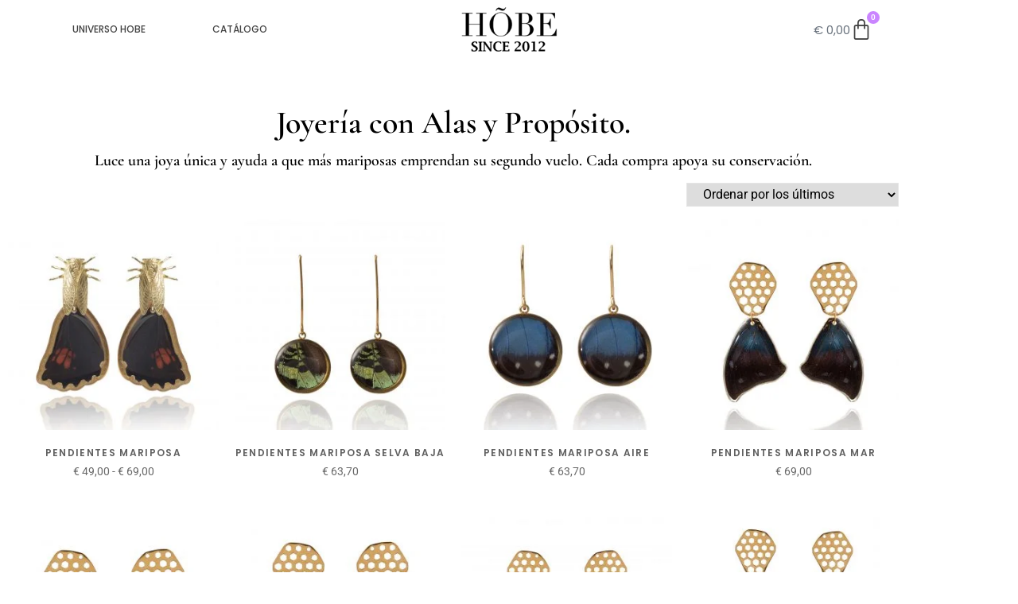

--- FILE ---
content_type: text/html; charset=UTF-8
request_url: https://hobe.es/categoria-producto/segundo-vuelo/
body_size: 38310
content:
<!doctype html><html dir="ltr" lang="es"><head><script data-no-optimize="1">var litespeed_docref=sessionStorage.getItem("litespeed_docref");litespeed_docref&&(Object.defineProperty(document,"referrer",{get:function(){return litespeed_docref}}),sessionStorage.removeItem("litespeed_docref"));</script> <meta charset="UTF-8"><meta name="viewport" content="width=device-width, initial-scale=1"><link rel="profile" href="https://gmpg.org/xfn/11"><title>Segundo Vuelo | Hõbe Joyería ética y sostenible</title><meta name="robots" content="max-image-preview:large" /><link rel="canonical" href="https://hobe.es/categoria-producto/segundo-vuelo/" /><link rel="next" href="https://hobe.es/categoria-producto/segundo-vuelo/page/2/" /><meta name="generator" content="All in One SEO (AIOSEO) 4.9.3" /> <script type="application/ld+json" class="aioseo-schema">{"@context":"https:\/\/schema.org","@graph":[{"@type":"BreadcrumbList","@id":"https:\/\/hobe.es\/categoria-producto\/segundo-vuelo\/#breadcrumblist","itemListElement":[{"@type":"ListItem","@id":"https:\/\/hobe.es#listItem","position":1,"name":"Home","item":"https:\/\/hobe.es","nextItem":{"@type":"ListItem","@id":"https:\/\/hobe.es\/tienda\/#listItem","name":"Tienda Hobe"}},{"@type":"ListItem","@id":"https:\/\/hobe.es\/tienda\/#listItem","position":2,"name":"Tienda Hobe","item":"https:\/\/hobe.es\/tienda\/","nextItem":{"@type":"ListItem","@id":"https:\/\/hobe.es\/categoria-producto\/segundo-vuelo\/#listItem","name":"Segundo Vuelo"},"previousItem":{"@type":"ListItem","@id":"https:\/\/hobe.es#listItem","name":"Home"}},{"@type":"ListItem","@id":"https:\/\/hobe.es\/categoria-producto\/segundo-vuelo\/#listItem","position":3,"name":"Segundo Vuelo","previousItem":{"@type":"ListItem","@id":"https:\/\/hobe.es\/tienda\/#listItem","name":"Tienda Hobe"}}]},{"@type":"CollectionPage","@id":"https:\/\/hobe.es\/categoria-producto\/segundo-vuelo\/#collectionpage","url":"https:\/\/hobe.es\/categoria-producto\/segundo-vuelo\/","name":"Segundo Vuelo | H\u00f5be Joyer\u00eda \u00e9tica y sostenible","inLanguage":"es-ES","isPartOf":{"@id":"https:\/\/hobe.es\/#website"},"breadcrumb":{"@id":"https:\/\/hobe.es\/categoria-producto\/segundo-vuelo\/#breadcrumblist"}},{"@type":"Organization","@id":"https:\/\/hobe.es\/#organization","name":"H\u00f5be Joyer\u00eda \u00e9tica y sostenible","description":"Web Oficial","url":"https:\/\/hobe.es\/","logo":{"@type":"ImageObject","url":"https:\/\/hobe.es\/wp-content\/uploads\/Ilustracion-sin-titulo-1-e1631531866640.png","@id":"https:\/\/hobe.es\/categoria-producto\/segundo-vuelo\/#organizationLogo","width":2048,"height":1510},"image":{"@id":"https:\/\/hobe.es\/categoria-producto\/segundo-vuelo\/#organizationLogo"}},{"@type":"WebSite","@id":"https:\/\/hobe.es\/#website","url":"https:\/\/hobe.es\/","name":"H\u00f5be Joyer\u00eda \u00e9tica y sostenible","description":"Web Oficial","inLanguage":"es-ES","publisher":{"@id":"https:\/\/hobe.es\/#organization"}}]}</script>  <script type="litespeed/javascript">window._wca=window._wca||[]</script> <link rel='dns-prefetch' href='//stats.wp.com' /><link rel='dns-prefetch' href='//www.googletagmanager.com' /><link rel='preconnect' href='//c0.wp.com' /><link rel="alternate" type="application/rss+xml" title="Hõbe Joyería ética y sostenible &raquo; Feed" href="https://hobe.es/feed/" /><link rel="alternate" type="application/rss+xml" title="Hõbe Joyería ética y sostenible &raquo; Feed de los comentarios" href="https://hobe.es/comments/feed/" /><link rel="alternate" type="application/rss+xml" title="Hõbe Joyería ética y sostenible &raquo; Segundo Vuelo Categoría Feed" href="https://hobe.es/categoria-producto/segundo-vuelo/feed/" /><style id='wp-img-auto-sizes-contain-inline-css'>img:is([sizes=auto i],[sizes^="auto," i]){contain-intrinsic-size:3000px 1500px}
/*# sourceURL=wp-img-auto-sizes-contain-inline-css */</style><link data-optimized="2" rel="stylesheet" href="https://hobe.es/wp-content/litespeed/css/3b569eb0630107915f5d4d3808c2a0fe.css?ver=435e5" /><link rel='stylesheet' id='wp-block-library-css' href='https://c0.wp.com/c/6.9/wp-includes/css/dist/block-library/style.min.css' media='all' /><link rel='stylesheet' id='mediaelement-css' href='https://c0.wp.com/c/6.9/wp-includes/js/mediaelement/mediaelementplayer-legacy.min.css' media='all' /><link rel='stylesheet' id='wp-mediaelement-css' href='https://c0.wp.com/c/6.9/wp-includes/js/mediaelement/wp-mediaelement.min.css' media='all' /><style id='jetpack-sharing-buttons-style-inline-css'>.jetpack-sharing-buttons__services-list{display:flex;flex-direction:row;flex-wrap:wrap;gap:0;list-style-type:none;margin:5px;padding:0}.jetpack-sharing-buttons__services-list.has-small-icon-size{font-size:12px}.jetpack-sharing-buttons__services-list.has-normal-icon-size{font-size:16px}.jetpack-sharing-buttons__services-list.has-large-icon-size{font-size:24px}.jetpack-sharing-buttons__services-list.has-huge-icon-size{font-size:36px}@media print{.jetpack-sharing-buttons__services-list{display:none!important}}.editor-styles-wrapper .wp-block-jetpack-sharing-buttons{gap:0;padding-inline-start:0}ul.jetpack-sharing-buttons__services-list.has-background{padding:1.25em 2.375em}
/*# sourceURL=https://hobe.es/wp-content/plugins/jetpack/_inc/blocks/sharing-buttons/view.css */</style><style id='global-styles-inline-css'>:root{--wp--preset--aspect-ratio--square: 1;--wp--preset--aspect-ratio--4-3: 4/3;--wp--preset--aspect-ratio--3-4: 3/4;--wp--preset--aspect-ratio--3-2: 3/2;--wp--preset--aspect-ratio--2-3: 2/3;--wp--preset--aspect-ratio--16-9: 16/9;--wp--preset--aspect-ratio--9-16: 9/16;--wp--preset--color--black: #000000;--wp--preset--color--cyan-bluish-gray: #abb8c3;--wp--preset--color--white: #ffffff;--wp--preset--color--pale-pink: #f78da7;--wp--preset--color--vivid-red: #cf2e2e;--wp--preset--color--luminous-vivid-orange: #ff6900;--wp--preset--color--luminous-vivid-amber: #fcb900;--wp--preset--color--light-green-cyan: #7bdcb5;--wp--preset--color--vivid-green-cyan: #00d084;--wp--preset--color--pale-cyan-blue: #8ed1fc;--wp--preset--color--vivid-cyan-blue: #0693e3;--wp--preset--color--vivid-purple: #9b51e0;--wp--preset--gradient--vivid-cyan-blue-to-vivid-purple: linear-gradient(135deg,rgb(6,147,227) 0%,rgb(155,81,224) 100%);--wp--preset--gradient--light-green-cyan-to-vivid-green-cyan: linear-gradient(135deg,rgb(122,220,180) 0%,rgb(0,208,130) 100%);--wp--preset--gradient--luminous-vivid-amber-to-luminous-vivid-orange: linear-gradient(135deg,rgb(252,185,0) 0%,rgb(255,105,0) 100%);--wp--preset--gradient--luminous-vivid-orange-to-vivid-red: linear-gradient(135deg,rgb(255,105,0) 0%,rgb(207,46,46) 100%);--wp--preset--gradient--very-light-gray-to-cyan-bluish-gray: linear-gradient(135deg,rgb(238,238,238) 0%,rgb(169,184,195) 100%);--wp--preset--gradient--cool-to-warm-spectrum: linear-gradient(135deg,rgb(74,234,220) 0%,rgb(151,120,209) 20%,rgb(207,42,186) 40%,rgb(238,44,130) 60%,rgb(251,105,98) 80%,rgb(254,248,76) 100%);--wp--preset--gradient--blush-light-purple: linear-gradient(135deg,rgb(255,206,236) 0%,rgb(152,150,240) 100%);--wp--preset--gradient--blush-bordeaux: linear-gradient(135deg,rgb(254,205,165) 0%,rgb(254,45,45) 50%,rgb(107,0,62) 100%);--wp--preset--gradient--luminous-dusk: linear-gradient(135deg,rgb(255,203,112) 0%,rgb(199,81,192) 50%,rgb(65,88,208) 100%);--wp--preset--gradient--pale-ocean: linear-gradient(135deg,rgb(255,245,203) 0%,rgb(182,227,212) 50%,rgb(51,167,181) 100%);--wp--preset--gradient--electric-grass: linear-gradient(135deg,rgb(202,248,128) 0%,rgb(113,206,126) 100%);--wp--preset--gradient--midnight: linear-gradient(135deg,rgb(2,3,129) 0%,rgb(40,116,252) 100%);--wp--preset--font-size--small: 13px;--wp--preset--font-size--medium: 20px;--wp--preset--font-size--large: 36px;--wp--preset--font-size--x-large: 42px;--wp--preset--spacing--20: 0.44rem;--wp--preset--spacing--30: 0.67rem;--wp--preset--spacing--40: 1rem;--wp--preset--spacing--50: 1.5rem;--wp--preset--spacing--60: 2.25rem;--wp--preset--spacing--70: 3.38rem;--wp--preset--spacing--80: 5.06rem;--wp--preset--shadow--natural: 6px 6px 9px rgba(0, 0, 0, 0.2);--wp--preset--shadow--deep: 12px 12px 50px rgba(0, 0, 0, 0.4);--wp--preset--shadow--sharp: 6px 6px 0px rgba(0, 0, 0, 0.2);--wp--preset--shadow--outlined: 6px 6px 0px -3px rgb(255, 255, 255), 6px 6px rgb(0, 0, 0);--wp--preset--shadow--crisp: 6px 6px 0px rgb(0, 0, 0);}:root { --wp--style--global--content-size: 800px;--wp--style--global--wide-size: 1200px; }:where(body) { margin: 0; }.wp-site-blocks > .alignleft { float: left; margin-right: 2em; }.wp-site-blocks > .alignright { float: right; margin-left: 2em; }.wp-site-blocks > .aligncenter { justify-content: center; margin-left: auto; margin-right: auto; }:where(.wp-site-blocks) > * { margin-block-start: 24px; margin-block-end: 0; }:where(.wp-site-blocks) > :first-child { margin-block-start: 0; }:where(.wp-site-blocks) > :last-child { margin-block-end: 0; }:root { --wp--style--block-gap: 24px; }:root :where(.is-layout-flow) > :first-child{margin-block-start: 0;}:root :where(.is-layout-flow) > :last-child{margin-block-end: 0;}:root :where(.is-layout-flow) > *{margin-block-start: 24px;margin-block-end: 0;}:root :where(.is-layout-constrained) > :first-child{margin-block-start: 0;}:root :where(.is-layout-constrained) > :last-child{margin-block-end: 0;}:root :where(.is-layout-constrained) > *{margin-block-start: 24px;margin-block-end: 0;}:root :where(.is-layout-flex){gap: 24px;}:root :where(.is-layout-grid){gap: 24px;}.is-layout-flow > .alignleft{float: left;margin-inline-start: 0;margin-inline-end: 2em;}.is-layout-flow > .alignright{float: right;margin-inline-start: 2em;margin-inline-end: 0;}.is-layout-flow > .aligncenter{margin-left: auto !important;margin-right: auto !important;}.is-layout-constrained > .alignleft{float: left;margin-inline-start: 0;margin-inline-end: 2em;}.is-layout-constrained > .alignright{float: right;margin-inline-start: 2em;margin-inline-end: 0;}.is-layout-constrained > .aligncenter{margin-left: auto !important;margin-right: auto !important;}.is-layout-constrained > :where(:not(.alignleft):not(.alignright):not(.alignfull)){max-width: var(--wp--style--global--content-size);margin-left: auto !important;margin-right: auto !important;}.is-layout-constrained > .alignwide{max-width: var(--wp--style--global--wide-size);}body .is-layout-flex{display: flex;}.is-layout-flex{flex-wrap: wrap;align-items: center;}.is-layout-flex > :is(*, div){margin: 0;}body .is-layout-grid{display: grid;}.is-layout-grid > :is(*, div){margin: 0;}body{padding-top: 0px;padding-right: 0px;padding-bottom: 0px;padding-left: 0px;}a:where(:not(.wp-element-button)){text-decoration: underline;}:root :where(.wp-element-button, .wp-block-button__link){background-color: #32373c;border-width: 0;color: #fff;font-family: inherit;font-size: inherit;font-style: inherit;font-weight: inherit;letter-spacing: inherit;line-height: inherit;padding-top: calc(0.667em + 2px);padding-right: calc(1.333em + 2px);padding-bottom: calc(0.667em + 2px);padding-left: calc(1.333em + 2px);text-decoration: none;text-transform: inherit;}.has-black-color{color: var(--wp--preset--color--black) !important;}.has-cyan-bluish-gray-color{color: var(--wp--preset--color--cyan-bluish-gray) !important;}.has-white-color{color: var(--wp--preset--color--white) !important;}.has-pale-pink-color{color: var(--wp--preset--color--pale-pink) !important;}.has-vivid-red-color{color: var(--wp--preset--color--vivid-red) !important;}.has-luminous-vivid-orange-color{color: var(--wp--preset--color--luminous-vivid-orange) !important;}.has-luminous-vivid-amber-color{color: var(--wp--preset--color--luminous-vivid-amber) !important;}.has-light-green-cyan-color{color: var(--wp--preset--color--light-green-cyan) !important;}.has-vivid-green-cyan-color{color: var(--wp--preset--color--vivid-green-cyan) !important;}.has-pale-cyan-blue-color{color: var(--wp--preset--color--pale-cyan-blue) !important;}.has-vivid-cyan-blue-color{color: var(--wp--preset--color--vivid-cyan-blue) !important;}.has-vivid-purple-color{color: var(--wp--preset--color--vivid-purple) !important;}.has-black-background-color{background-color: var(--wp--preset--color--black) !important;}.has-cyan-bluish-gray-background-color{background-color: var(--wp--preset--color--cyan-bluish-gray) !important;}.has-white-background-color{background-color: var(--wp--preset--color--white) !important;}.has-pale-pink-background-color{background-color: var(--wp--preset--color--pale-pink) !important;}.has-vivid-red-background-color{background-color: var(--wp--preset--color--vivid-red) !important;}.has-luminous-vivid-orange-background-color{background-color: var(--wp--preset--color--luminous-vivid-orange) !important;}.has-luminous-vivid-amber-background-color{background-color: var(--wp--preset--color--luminous-vivid-amber) !important;}.has-light-green-cyan-background-color{background-color: var(--wp--preset--color--light-green-cyan) !important;}.has-vivid-green-cyan-background-color{background-color: var(--wp--preset--color--vivid-green-cyan) !important;}.has-pale-cyan-blue-background-color{background-color: var(--wp--preset--color--pale-cyan-blue) !important;}.has-vivid-cyan-blue-background-color{background-color: var(--wp--preset--color--vivid-cyan-blue) !important;}.has-vivid-purple-background-color{background-color: var(--wp--preset--color--vivid-purple) !important;}.has-black-border-color{border-color: var(--wp--preset--color--black) !important;}.has-cyan-bluish-gray-border-color{border-color: var(--wp--preset--color--cyan-bluish-gray) !important;}.has-white-border-color{border-color: var(--wp--preset--color--white) !important;}.has-pale-pink-border-color{border-color: var(--wp--preset--color--pale-pink) !important;}.has-vivid-red-border-color{border-color: var(--wp--preset--color--vivid-red) !important;}.has-luminous-vivid-orange-border-color{border-color: var(--wp--preset--color--luminous-vivid-orange) !important;}.has-luminous-vivid-amber-border-color{border-color: var(--wp--preset--color--luminous-vivid-amber) !important;}.has-light-green-cyan-border-color{border-color: var(--wp--preset--color--light-green-cyan) !important;}.has-vivid-green-cyan-border-color{border-color: var(--wp--preset--color--vivid-green-cyan) !important;}.has-pale-cyan-blue-border-color{border-color: var(--wp--preset--color--pale-cyan-blue) !important;}.has-vivid-cyan-blue-border-color{border-color: var(--wp--preset--color--vivid-cyan-blue) !important;}.has-vivid-purple-border-color{border-color: var(--wp--preset--color--vivid-purple) !important;}.has-vivid-cyan-blue-to-vivid-purple-gradient-background{background: var(--wp--preset--gradient--vivid-cyan-blue-to-vivid-purple) !important;}.has-light-green-cyan-to-vivid-green-cyan-gradient-background{background: var(--wp--preset--gradient--light-green-cyan-to-vivid-green-cyan) !important;}.has-luminous-vivid-amber-to-luminous-vivid-orange-gradient-background{background: var(--wp--preset--gradient--luminous-vivid-amber-to-luminous-vivid-orange) !important;}.has-luminous-vivid-orange-to-vivid-red-gradient-background{background: var(--wp--preset--gradient--luminous-vivid-orange-to-vivid-red) !important;}.has-very-light-gray-to-cyan-bluish-gray-gradient-background{background: var(--wp--preset--gradient--very-light-gray-to-cyan-bluish-gray) !important;}.has-cool-to-warm-spectrum-gradient-background{background: var(--wp--preset--gradient--cool-to-warm-spectrum) !important;}.has-blush-light-purple-gradient-background{background: var(--wp--preset--gradient--blush-light-purple) !important;}.has-blush-bordeaux-gradient-background{background: var(--wp--preset--gradient--blush-bordeaux) !important;}.has-luminous-dusk-gradient-background{background: var(--wp--preset--gradient--luminous-dusk) !important;}.has-pale-ocean-gradient-background{background: var(--wp--preset--gradient--pale-ocean) !important;}.has-electric-grass-gradient-background{background: var(--wp--preset--gradient--electric-grass) !important;}.has-midnight-gradient-background{background: var(--wp--preset--gradient--midnight) !important;}.has-small-font-size{font-size: var(--wp--preset--font-size--small) !important;}.has-medium-font-size{font-size: var(--wp--preset--font-size--medium) !important;}.has-large-font-size{font-size: var(--wp--preset--font-size--large) !important;}.has-x-large-font-size{font-size: var(--wp--preset--font-size--x-large) !important;}
:root :where(.wp-block-pullquote){font-size: 1.5em;line-height: 1.6;}
/*# sourceURL=global-styles-inline-css */</style><link rel='stylesheet' id='woocommerce-layout-css' href='https://c0.wp.com/p/woocommerce/10.4.3/assets/css/woocommerce-layout.css' media='all' /><style id='woocommerce-layout-inline-css'>.infinite-scroll .woocommerce-pagination {
		display: none;
	}
/*# sourceURL=woocommerce-layout-inline-css */</style><link rel='stylesheet' id='woocommerce-smallscreen-css' href='https://c0.wp.com/p/woocommerce/10.4.3/assets/css/woocommerce-smallscreen.css' media='only screen and (max-width: 768px)' /><link rel='stylesheet' id='woocommerce-general-css' href='https://c0.wp.com/p/woocommerce/10.4.3/assets/css/woocommerce.css' media='all' /><style id='woocommerce-inline-inline-css'>.woocommerce form .form-row .required { visibility: visible; }
/*# sourceURL=woocommerce-inline-inline-css */</style><style id='yith_wcbm_badge_style-inline-css'>.yith-wcbm-badge.yith-wcbm-badge-text.yith-wcbm-badge-4555 {
				top: 0; left: 0; 
				
				-ms-transform: ; 
				-webkit-transform: ; 
				transform: ;
				padding: 0px 0px 0px 0px;
				background-color:#c98af3; border-radius: 0px 0px 0px 0px; width:50px; height:30px;
			}
/*# sourceURL=yith_wcbm_badge_style-inline-css */</style> <script type="litespeed/javascript" data-src="https://c0.wp.com/c/6.9/wp-includes/js/jquery/jquery.min.js" id="jquery-core-js"></script> <script type="litespeed/javascript" data-src="https://c0.wp.com/c/6.9/wp-includes/js/jquery/jquery-migrate.min.js" id="jquery-migrate-js"></script> <script id="cookie-law-info-js-extra" type="litespeed/javascript">var Cli_Data={"nn_cookie_ids":[],"cookielist":[],"non_necessary_cookies":[],"ccpaEnabled":"","ccpaRegionBased":"","ccpaBarEnabled":"","strictlyEnabled":["necessary","obligatoire"],"ccpaType":"gdpr","js_blocking":"1","custom_integration":"","triggerDomRefresh":"","secure_cookies":""};var cli_cookiebar_settings={"animate_speed_hide":"500","animate_speed_show":"500","background":"#1e1e1e","border":"#b1a6a6c2","border_on":"","button_1_button_colour":"#f98972","button_1_button_hover":"#c76e5b","button_1_link_colour":"#fff","button_1_as_button":"1","button_1_new_win":"","button_2_button_colour":"#333","button_2_button_hover":"#292929","button_2_link_colour":"#ffffff","button_2_as_button":"","button_2_hidebar":"","button_3_button_colour":"#3566bb","button_3_button_hover":"#2a5296","button_3_link_colour":"#fff","button_3_as_button":"1","button_3_new_win":"","button_4_button_colour":"#000","button_4_button_hover":"#000000","button_4_link_colour":"#333333","button_4_as_button":"","button_7_button_colour":"#61a229","button_7_button_hover":"#4e8221","button_7_link_colour":"#fff","button_7_as_button":"1","button_7_new_win":"","font_family":"inherit","header_fix":"","notify_animate_hide":"1","notify_animate_show":"","notify_div_id":"#cookie-law-info-bar","notify_position_horizontal":"right","notify_position_vertical":"bottom","scroll_close":"","scroll_close_reload":"","accept_close_reload":"","reject_close_reload":"","showagain_tab":"","showagain_background":"#fff","showagain_border":"#000","showagain_div_id":"#cookie-law-info-again","showagain_x_position":"100px","text":"#ffffff","show_once_yn":"","show_once":"10000","logging_on":"","as_popup":"","popup_overlay":"1","bar_heading_text":"","cookie_bar_as":"banner","popup_showagain_position":"bottom-right","widget_position":"left"};var log_object={"ajax_url":"https://hobe.es/wp-admin/admin-ajax.php"}</script> <script src="https://c0.wp.com/p/woocommerce/10.4.3/assets/js/jquery-blockui/jquery.blockUI.min.js" id="wc-jquery-blockui-js" defer data-wp-strategy="defer"></script> <script id="wc-add-to-cart-js-extra" type="litespeed/javascript">var wc_add_to_cart_params={"ajax_url":"/wp-admin/admin-ajax.php","wc_ajax_url":"/?wc-ajax=%%endpoint%%","i18n_view_cart":"Ver carrito","cart_url":"https://hobe.es/carrito/","is_cart":"","cart_redirect_after_add":"yes"}</script> <script src="https://c0.wp.com/p/woocommerce/10.4.3/assets/js/frontend/add-to-cart.min.js" id="wc-add-to-cart-js" defer data-wp-strategy="defer"></script> <script src="https://c0.wp.com/p/woocommerce/10.4.3/assets/js/js-cookie/js.cookie.min.js" id="wc-js-cookie-js" defer data-wp-strategy="defer"></script> <script id="woocommerce-js-extra" type="litespeed/javascript">var woocommerce_params={"ajax_url":"/wp-admin/admin-ajax.php","wc_ajax_url":"/?wc-ajax=%%endpoint%%","i18n_password_show":"Mostrar contrase\u00f1a","i18n_password_hide":"Ocultar contrase\u00f1a"}</script> <script src="https://c0.wp.com/p/woocommerce/10.4.3/assets/js/frontend/woocommerce.min.js" id="woocommerce-js" defer data-wp-strategy="defer"></script> <script id="OCWG_front_script-js-extra" type="litespeed/javascript">var OCWGWdata={"ocwg_ajax_url":"https://hobe.es/wp-admin/admin-ajax.php","showslider_item_desktop":"5","showslider_item_tablet":"3","showslider_item_mobile":"1","showslider_autoplay_or_not":"","showslider_autoplay_or_not_mob":""}</script> <script id="WCPAY_ASSETS-js-extra" type="litespeed/javascript">var wcpayAssets={"url":"https://hobe.es/wp-content/plugins/woocommerce-payments/dist/"}</script> <script src="https://stats.wp.com/s-202604.js" id="woocommerce-analytics-js" defer data-wp-strategy="defer"></script> <script type="litespeed/javascript" data-src="https://c0.wp.com/c/6.9/wp-includes/js/dist/hooks.min.js" id="wp-hooks-js"></script> <script id="wpm-js-extra" type="litespeed/javascript">var wpm={"ajax_url":"https://hobe.es/wp-admin/admin-ajax.php","root":"https://hobe.es/wp-json/","nonce_wp_rest":"d131b7bd58","nonce_ajax":"aad1358995"}</script> <link rel="https://api.w.org/" href="https://hobe.es/wp-json/" /><link rel="alternate" title="JSON" type="application/json" href="https://hobe.es/wp-json/wp/v2/product_cat/237" /><link rel="EditURI" type="application/rsd+xml" title="RSD" href="https://hobe.es/xmlrpc.php?rsd" /><meta name="generator" content="WordPress 6.9" /><meta name="generator" content="WooCommerce 10.4.3" /><meta name="generator" content="Site Kit by Google 1.170.0" />         <script type="litespeed/javascript">(function(w,d,e,u,f,l,n){w[f]=w[f]||function(){(w[f].q=w[f].q||[]).push(arguments)},l=d.createElement(e),l.async=1,l.src=u,n=d.getElementsByTagName(e)[0],n.parentNode.insertBefore(l,n)})(window,document,'script','https://assets.mailerlite.com/js/universal.js','ml');ml('account','1742043');ml('enablePopups',!0)</script> <style>/*SELECCION*/
	select {
    width: 100%;
    border: 1px solid #e6e6e6!important;
    border-radius: 0;
    padding: .2rem 1rem!important;
    -webkit-transition: all .3s;
    -o-transition: all .3s;
    transition: all .3s;
}
	.woocommerce div.product form.cart .variations select {
    max-width: 100%;
    min-width: 75%;
    display: inline-block;
    margin-right: 1em;
    background-color: #ffffff!important;
    font-size: 13px!important;
    font-family: 'Poppins'!important;
    color: #777!important;
    font-weight: 300!important;
}
	section.related {
    padding-top: 50px!important;
    clear: both;
    font-family: 'Prata'!important;
    font-weight: 100;
}
section.up-sells
{
    padding-top: 50px!important;
    clear: both;
    font-family: 'Prata'!important;
    font-weight: 100;
}
	select option {
    font-family: 'Poppins'!important;
    font-size: 13px!important;
    line-height: 1.5;
    margin: 0;
    color: #949494!important;
    font-weight: 300!important;
}
	
	
.woocommerce div.product {
    margin-bottom: 0;
    position: relative;
    padding-bottom: 100px;
}
.woocommerce-info {
    border-top-color: #ca85ff;
}
	.elementor-widget-wc-archive-products.elementor-wc-products ul.products li.product .price {
    color: #696969!important;
    font-family: var(--e-global-typography-primary-font-family),Sans-serif;
    font-weight: 400!important;
}
.elementor-12 .elementor-element.elementor-element-bca1cc7 .elementor-button--view-cart {
    color: #FFFFFF;
    background-color: #F98972;
    font-family: 'Poppins';
	font-weight:300;
}
.elementor-widget-woocommerce-menu-cart .elementor-menu-cart__footer-buttons .elementor-button {
    font-family: var(--e-global-typography-primary-font-family),Sans-serif;
    font-weight: var(--e-global-typography-primary-font-weight);
    background-color: #ca85ff;
}
	.sd-sharing {
    margin-bottom: 1em;
    padding-left: 50px;
}
.elementor-button-text {
   font-family:'Poppins';
    font-weight: 400;
}
section.related {
	padding-top:50px!important;
    clear: both;
		font-family:'Prata'!important;
	font-weight:100;
}
.cart_totals  h2{
	text-transform: uppercase;
	font-family:'Poppins';
	font-weight:200;
	letter-spacing:2pt;
	
}

table tbody>tr:nth-child(odd)>td, table tbody>tr:nth-child(odd)>th {
    background-color: #eee0;
}
#tab-additional_information h2{
	font-family:'Poppins';
	font-weight:200;
}
.woocommerce table.shop_attributes th {
    width: 150px;
    font-weight: 600;
}
.label label{
	font-family:'Poppins';
	font-weight:400!important;
	font-size:16px;
}
table td, table th {}
    * padding: 0px;
}
#tab-additional_information h2{
	font-family:'Poppins';
	font-weight:200;
}
.cross-sells h2{
	font-family:'Prata';
	font-weight:100;
}
.elementor-12 .elementor-element.elementor-element-bca1cc7 .elementor-button--checkout {
    color: #FFFFFF;
    background-color: #F98972;
	font-family: 'Poppins';
	font-weight:300;
}
.woocommerce ul.products li.product, .woocommerce-page ul.products li.product {
    float: left;
    margin: 0 3.8% 2.992em 0;
    padding: 0px;
    position: relative;
    width: 20%;
    margin-left: 0;
    text-align: center;
   -webkit-box-shadow: 7px 10px 5px 0px rgba(0,0,0,0.3);
-moz-box-shadow: 7px 10px 5px 0px rgba(0,0,0,0.3);
box-shadow: 7px 10px 5px 0px rgba(0,0,0,0.3);
}
.woocommerce-info::before {
    color: #f9a58c;
}
.elementor-widget-wc-categories .woocommerce-loop-category__title .count {
    display:none;
}
.woocommerce div.product .product_title {
    clear: none;
    margin-top: 0;
    padding: 0;
    font-family: 'Prata'!important;
    font-weight: 200;
    font-size: 2.2em;
}
.woocommerce-loop-product__title{
	color:#000!important;
	font-weight:400;
	font-family:'Poppins'!important;
	text-transform: uppercase;
	letter-spacing:1pt;
	font-size:13px!important;
}
.elementor-widget-woocommerce-products.elementor-wc-products ul.products li.product .price {
    color: #8c8c8c!important;
    font-family: var( --e-global-typography-primary-font-family ), Sans-serif;
    font-weight: 400!important;
}

.woocommerce ul.products li.product .price {
    color: #000;
    display: block;
    font-weight: 300;
    margin-bottom: .5em;
    font-size: 0.8em;
	font-family:'Roboto';
}
@media (max-width: 768px) {
	section.related {
	padding-top:0px!important;
	font-family:'Prata'!important;
		font-weight:100;}
	
		.woocommerce ul.products[class*=columns-] li.product, .woocommerce-page ul.products[class*=columns-] li.product {
    width: 98%!important;
    float: left;
    clear: both;
    margin: 0 0 2.992em;
}

}
@media (max-width: 580px) {
	#main {
	padding:25px!important;
}
	.woocommerce div.product .product_title {
    clear: none;
    margin-top: 0;
    padding: 0;
    font-family: 'Prata'!important;
    font-weight: 200;
    font-size: 1.7em;
}
	.related h2{
		font-size:1.4em;
	}
	.woocommerce-products-header h1{
		font-size:16px!important;
	}
p.price {
    color: #4e4e4e;
    font-size: 1.4em!important;
    font-family: 'Prata';
    font-weight: 100;
}
	.woocommerce-loop-product__title{
	color:#000!important;
	font-weight:400;
	font-family:'Poppins'!important;
	text-transform: uppercase;
	letter-spacing:1pt;
	font-size:11px!important;
}
}
.woocommerce #respond input#submit, .woocommerce a.button, .woocommerce button.button, .woocommerce input.button {
    font-size: 100%;
    font-weight: 300;
    border-radius: 0px;
    left: auto;
    color: #ffffff;
    background-color: #ca85ff;
    font-family: 'Poppins';
}
.woocommerce ul.products li.product .button {
    margin-top: 1em;
    display: none;
}
.woocommerce #content table.cart td.actions .input-text, .woocommerce table.cart td.actions .input-text, .woocommerce-page #content table.cart td.actions .input-text, .woocommerce-page table.cart td.actions .input-text {
    width: 120px;
	font-weight:400;
	font-size:13px;
}
a {
    background-color: transparent;
    text-decoration: none;
    color: #7a7a7a;
}
.elementor-widget-text-editor th{
    color: #7a7a7a;
    font-family: "Roboto", Sans-serif;
	font-weight:400!important;
}
.woocommerce #respond input#submit, .woocommerce a.button, .woocommerce button.button, .woocommerce input.button {
    font-size: 100%;
    font-weight: 300;
    border-radius: 0px;
    left: auto;
    color: #ffffff;
    background-color: #ca85ff;
	font-family:'Poppins';
}
.woocommerce .woocommerce-breadcrumb {
    margin: 0 0 1em;
    padding: 0;
    font-size: 0.80em;
    color: #767676;
	font-family:'Poppins';
}
.woocommerce-products-header h1{
	font-family:'Poppins'!important;
	font-weight:200;
	letter-spacing:6pt;
	text-transform: uppercase;
}
.woocommerce #respond input#submit.alt, .woocommerce a.button.alt, .woocommerce button.button.alt, .woocommerce input.button.alt {
    background-color: #ca85ff;
    color: #fff;
    -webkit-font-smoothing: antialiased;
	margin-top: 20px;
}
.woocommerce #respond input#submit.alt:hover, .woocommerce a.button.alt:hover, .woocommerce button.button.alt:hover, .woocommerce input.button.alt:hover {
    background-color: #ca85ff;
    color: #fff;
}
.posted_in a{
	color:#ca85ff;
}

.woocommerce div.product .product_title {
    clear: none;
    margin-top: 0;
    padding: 0;
    font-family: 'Prata'!important;
    font-weight: 200;
}
input[type=date], input[type=email], input[type=number], input[type=password], input[type=search], input[type=tel], input[type=text], select, textarea {
    width: 100%;
    border: 1px solid #ccc;
    border-radius: 0px;
    padding: .5rem 1rem;
    -webkit-transition: all .3s;
    -o-transition: all .3s;
    transition: all .3s;
}
.product_meta{
	font-family:'Poppins';
	font-size:13px;
}
.woocommerce div.product p.price, .woocommerce div.product span.price {
    color: #4e4e4e;
    font-size: 1.7em;
    font-family: 'Prata';
    font-weight: 100;
}
.woocommerce span.onsale {
    min-height: 3.236em;
    min-width: 3.236em;
    padding: .202em;
    font-size: 1em;
    font-weight: 400;
    position: absolute;
    text-align: center;
    line-height: 3.236;
    top: -.5em;
    left: -.5em;
    margin: 0;
    border-radius: 100%;
    background-color: #77a464;
    color: #fff;
    font-size: .857em;
    z-index: 9;
    font-family: 'Poppins';
}
.woocommerce #reviews #comments h2 {
    clear: none;
    font-weight: 200;
    font-family: 'Poppins';
}
.woocommerce div.product form.cart div.quantity {
    float: none;
    margin: 0 4px 0 0;
}
.woocommerce div.product .woocommerce-tabs ul.tabs li.active a {
    color: inherit;
    text-shadow: inherit;
    font-family: 'Poppins';
    color: #828282;
    font-weight: 400;
	font-size:13px;
}
.star-1, .star-1, .star-3, .star-4, .star-5 a{
	color:#ca85ff;
}
#tab-description h2{
	font-family:'Poppins';
	font-weight:200;
}
.woocommerce div.product .woocommerce-tabs ul.tabs li {
    border: 1px solid #ca85ff;
    background-color: #ca85ff;
    display: inline-block;
    position: relative;
    z-index: 0;
    border-radius: 4px 4px 0 0;
    margin: 0 -5px;
    padding: 0 1em;

}
.woocommerce div.product .woocommerce-tabs ul.tabs li a {
    text-decoration: none;
    color: #ffffff;
	font-weight:200;
}

.woocommerce #respond input#submit.alt.disabled, .woocommerce #respond input#submit.alt.disabled:hover, .woocommerce #respond input#submit.alt:disabled, .woocommerce #respond input#submit.alt:disabled:hover, .woocommerce #respond input#submit.alt:disabled[disabled], .woocommerce #respond input#submit.alt:disabled[disabled]:hover, .woocommerce a.button.alt.disabled, .woocommerce a.button.alt.disabled:hover, .woocommerce a.button.alt:disabled, .woocommerce a.button.alt:disabled:hover, .woocommerce a.button.alt:disabled[disabled], .woocommerce a.button.alt:disabled[disabled]:hover, .woocommerce button.button.alt.disabled, .woocommerce button.button.alt.disabled:hover, .woocommerce button.button.alt:disabled, .woocommerce button.button.alt:disabled:hover, .woocommerce button.button.alt:disabled[disabled], .woocommerce button.button.alt:disabled[disabled]:hover, .woocommerce input.button.alt.disabled, .woocommerce input.button.alt.disabled:hover, .woocommerce input.button.alt:disabled, .woocommerce input.button.alt:disabled:hover, .woocommerce input.button.alt:disabled[disabled], .woocommerce input.button.alt:disabled[disabled]:hover {
    background-color: #ca85ff!important;
    color: #fff;
}

.widget-title {
	text-align:center;
	background-color:#ca85ff;
	color:white;
	font-family:"Poppins", Sans-serif;
	font-size:17px;
	
}</style><style>img#wpstats{display:none}</style><noscript><style>.woocommerce-product-gallery{ opacity: 1 !important; }</style></noscript><meta name="generator" content="Elementor 3.34.1; features: additional_custom_breakpoints; settings: css_print_method-external, google_font-enabled, font_display-auto"><meta name="facebook-domain-verification" content="tbxttvwxxi8vz3q3gsckwhfgd9um5v" /> <script type="litespeed/javascript">window.wpmDataLayer=window.wpmDataLayer||{};window.wpmDataLayer=Object.assign(window.wpmDataLayer,{"cart":{},"cart_item_keys":{},"version":{"number":"1.54.1","pro":!1,"eligible_for_updates":!1,"distro":"fms","beta":!1,"show":!0},"pixels":{"google":{"linker":{"settings":null},"user_id":!1,"analytics":{"ga4":{"measurement_id":"G-XZG41SZFXB","parameters":{},"mp_active":!1,"debug_mode":!1,"page_load_time_tracking":!1},"id_type":"post_id"},"tag_id":"G-XZG41SZFXB","tag_id_suppressed":[],"tag_gateway":{"measurement_path":""},"tcf_support":!1,"consent_mode":{"is_active":!0,"wait_for_update":500,"ads_data_redaction":!1,"url_passthrough":!0}}},"shop":{"list_name":"Product Category | Segundo Vuelo","list_id":"product_category.segundo-vuelo","page_type":"product_category","currency":"EUR","selectors":{"addToCart":[],"beginCheckout":[]},"order_duplication_prevention":!0,"view_item_list_trigger":{"test_mode":!1,"background_color":"green","opacity":0.5,"repeat":!0,"timeout":1000,"threshold":0.8},"variations_output":!0,"session_active":!1},"page":{"id":6555,"title":"Pendientes Mariposa","type":"product","categories":[],"parent":{"id":0,"title":"Pendientes Mariposa","type":"product","categories":[]}},"general":{"user_logged_in":!1,"scroll_tracking_thresholds":[],"page_id":6555,"exclude_domains":[],"server_2_server":{"active":!1,"user_agent_exclude_patterns":[],"ip_exclude_list":[],"pageview_event_s2s":{"is_active":!1,"pixels":[]}},"consent_management":{"explicit_consent":!1},"lazy_load_pmw":!1,"chunk_base_path":"https://hobe.es/wp-content/plugins/woocommerce-google-adwords-conversion-tracking-tag/js/public/free/","modules":{"load_deprecated_functions":!0}}})</script> <style>.e-con.e-parent:nth-of-type(n+4):not(.e-lazyloaded):not(.e-no-lazyload),
				.e-con.e-parent:nth-of-type(n+4):not(.e-lazyloaded):not(.e-no-lazyload) * {
					background-image: none !important;
				}
				@media screen and (max-height: 1024px) {
					.e-con.e-parent:nth-of-type(n+3):not(.e-lazyloaded):not(.e-no-lazyload),
					.e-con.e-parent:nth-of-type(n+3):not(.e-lazyloaded):not(.e-no-lazyload) * {
						background-image: none !important;
					}
				}
				@media screen and (max-height: 640px) {
					.e-con.e-parent:nth-of-type(n+2):not(.e-lazyloaded):not(.e-no-lazyload),
					.e-con.e-parent:nth-of-type(n+2):not(.e-lazyloaded):not(.e-no-lazyload) * {
						background-image: none !important;
					}
				}</style> <script type="litespeed/javascript">(function(){var ta=document.createElement('script');ta.type='text/javascript';ta.async=!0;ta.src='https://analytics.tiktok.com/i18n/pixel/sdk.js?sdkid=BUR3DHVSI0ABQU9JE61G';var s=document.getElementsByTagName('script')[0];s.parentNode.insertBefore(ta,s)})()</script>  <script type="litespeed/javascript">!function(f,b,e,v,n,t,s){if(f.fbq)return;n=f.fbq=function(){n.callMethod?n.callMethod.apply(n,arguments):n.queue.push(arguments)};if(!f._fbq)f._fbq=n;n.push=n;n.loaded=!0;n.version='2.0';n.queue=[];t=b.createElement(e);t.async=!0;t.src=v;s=b.getElementsByTagName(e)[0];s.parentNode.insertBefore(t,s)}(window,document,'script','https://connect.facebook.net/en_US/fbevents.js');fbq('init','454436678718474');fbq('track','PageView')</script> <noscript><img height="1" width="1" style="display:none"
src="https://www.facebook.com/tr?id=454436678718474&ev=PageView&noscript=1"
/></noscript> <script type="litespeed/javascript">(function(w,d,s,l,i){w[l]=w[l]||[];w[l].push({'gtm.start':new Date().getTime(),event:'gtm.js'});var f=d.getElementsByTagName(s)[0],j=d.createElement(s),dl=l!='dataLayer'?'&l='+l:'';j.async=!0;j.src='https://www.googletagmanager.com/gtm.js?id='+i+dl;f.parentNode.insertBefore(j,f)})(window,document,'script','dataLayer','GTM-M4ZXLRM')</script> <link rel="icon" href="https://hobe.es/wp-content/uploads/FAVICON2-e1631531612996-100x100.png" sizes="32x32" /><link rel="icon" href="https://hobe.es/wp-content/uploads/FAVICON2-e1631531612996-300x300.png" sizes="192x192" /><link rel="apple-touch-icon" href="https://hobe.es/wp-content/uploads/FAVICON2-e1631531612996-300x300.png" /><meta name="msapplication-TileImage" content="https://hobe.es/wp-content/uploads/FAVICON2-e1631531612996-300x300.png" /><style id="wp-custom-css">section.related {
    padding-top: 50px!important;
    clear: both;
    font-family: 'Prata'!important;
    font-weight: 100;
}
.elementor-4864 .elementor-element.elementor-element-a2f1799 {
    width: 100%!important;
}
.products{
	margin-top:50px!important;
}
.woocommerce .woocommerce-result-count {
    margin: 0 0 1em;
    display: none;
}
.elementor-4864 .elementor-element.elementor-element-f2e5e1b {
    width: 0%!important;
}
section.up-sells
{
    padding-top: 50px!important;
    clear: both;
    font-family: 'Prata'!important;
    font-weight: 100;
}
.single_add_to_cart_button:hover{
	background-color:#ca85ff!important;
}
.elementor-widget-woocommerce-products.elementor-wc-products ul.products li.product .button {
    font-family: var( --e-global-typography-accent-font-family ), Sans-serif;
    font-weight: var( --e-global-typography-accent-font-weight );
    display: none;
}
.ocwg_giftcrpr_main{
	display:none!important;
}
.elementor-55 .elementor-element.elementor-element-37f9b33 .elementor-button {
    font-family: var( --e-global-typography-primary-font-family ), Sans-serif;
    font-weight: var( --e-global-typography-primary-font-weight );
    background-color: #ca85ff!important;
    border-style: solid;
}
.woocommerce #respond input#submit, .woocommerce a.button, .woocommerce button.button, .woocommerce input.button {
    font-size: 100%;
    font-weight: 300;
    border-radius: 0px;
    left: auto;
    color: #ffffff;
    background-color: #ca85ff;
    font-family: 'Poppins';
}
.woocommerce div.product p.price, .woocommerce div.product span.price {
    color: #565656;
    font-size: 1.25em;
    font-family: 'Poppins';
    font-weight: 200;
}
.woocommerce-product-details__short-description p{
	font-family:'Roboto';
	
}
.product_meta{
	font-family:'Poppins';
	font-size:13px;
}
a {
    background-color: transparent;
    text-decoration: none;
    color: #4a4a4a;
}
.woocommerce div.product .woocommerce-tabs ul.tabs {
    list-style: none;
    padding: 0 0 0 1em;
    margin: 0 0 1.618em;
    overflow: hidden;
    position: relative;
    display: none;
}.elementor-55 .elementor-element.elementor-element-37f9b33 .elementor-button {
    font-family: var( --e-global-typography-primary-font-family ), Sans-serif;
    font-weight: var( --e-global-typography-primary-font-weight );
    background-color: #ca85ff;
    border-style: solid;
}
.elementor-widget-woocommerce-products.elementor-wc-products ul.products li.product .price {
    color: #9d9d9d;
    font-family: 'Poppins';
    font-weight: 400;
    font-size: 13px;
}
.ocwg_giftcrpr_msg{
	display:none;
}
.woocommerce div.product .product_title {
    clear: none;
    margin-top: 0;
    padding: 0;
    font-family: 'Prata';
}
.elementor-78 .elementor-element.elementor-element-8d63db5.elementor-wc-products ul.products li.product .price {
    color: #919191;
}
.woocommerce ul.products li.product, .woocommerce-page ul.products li.product {
    float: left;
    margin: 0 3.8% 2.992em 0;
    padding: 0;
    position: relative;
    width: 20%;
    margin-left: 0;
    text-align: center;
    -webkit-box-shadow: 7px 10px 5px 0px rgb(0 0 0 / 30%);
    -moz-box-shadow: 7px 10px 5px 0px rgba(0,0,0,.3);
    box-shadow: 7px 10px 5px 0px rgb(0 0 0 / 0%);
}

.yith-wcbm-badge.yith-wcbm-badge-text.yith-wcbm-badge-4555 {
    top: 0;
    left: 0;
    -ms-transform: ;
    -webkit-transform: ;
    transform: ;
    padding: -18px 0px 0px 0px;
    background-color: #ca86ff94;
    border-radius: 60px;
    width: 50px;
    height: 49px;
}
.woocommerce-loop-product__title {
    color: #606060!important;
    font-weight: 400;
    font-family: 'Poppins'!important;
    text-transform: uppercase;
    letter-spacing: 1pt;
    font-size: 12px!important;
}

.woocommerce #respond input#submit.alt, .woocommerce a.button.alt, .woocommerce button.button.alt, .woocommerce input.button.alt {
    background-color: #000000e3;
    color: #fff;
    -webkit-font-smoothing: antialiased;
    margin-top: 20px;
    font-weight: 500;
    font-size: 14px;
}

.posted_in a {
    color: #ca85ff;
}
.woocommerce div.product .stock {
    color: #ca85ff;
}
.woocommerce-loop-product__title {
    color: #606060!important;
    font-weight: 600;
    font-family: 'Poppins'!important;
    text-transform: uppercase;
    letter-spacing: 1pt;
    font-size: 12px!important;
}
.woocommerce .woocommerce-breadcrumb {
    margin: 0 0 1em;
    padding: 0;
    font-size: 0.80em;
    color: #767676;
    font-family: 'Poppins';
    margin-top: 50px;
}
.woocommerce ul.products li.product .price {
    color: #8d8d8d;
    display: block;
    font-weight: 300;
    FONT-WEIGHT: 300;
    font-size: 0.9em;
    font-family: 'Roboto';
}
.woocommerce div.product {
    margin-bottom: 0;
    position: relative;
    padding-bottom: 100px;
    margin-top: 50px;
}
.elementor-widget-woocommerce-menu-cart .elementor-menu-cart__footer-buttons .elementor-button {
    font-family: var(--e-global-typography-primary-font-family),Sans-serif;
    font-weight: var(--e-global-typography-primary-font-weight);
    background-color: #ca85ff;
}
.woocommerce-info {
    border-top-color: #000000;
}
.woocommerce-info::before {
    color: #000000;
}.woocommerce-message {
    border-top-color: #ca85ff;
}
.woocommerce-message::before {
    content: "\e015";
    color: #ca85ff;
}
h3 {
    font-size: 35px;
    font-family: 'Prata';
    font-weight: 300;
    color: #000;
}
.woocommerce form .form-row label {
    line-height: 2;
    font-family: 'Poppins';
    font-size: 14px;
}
#add_payment_method #payment div.payment_box::before, .woocommerce-cart #payment div.payment_box::before, .woocommerce-checkout #payment div.payment_box::before {
    content: "";
    display: block;
    border: 1em solid #ffffff5c;
    border-right-color: transparent;
    border-left-color: transparent;
    border-top-color: transparent;
    position: absolute;
    top: -0.75em;
    left: 0;
    margin: -1em 0 0 2em;
}
#add_payment_method #payment div.payment_box, .woocommerce-cart #payment div.payment_box, .woocommerce-checkout #payment div.payment_box {
    position: relative;
    box-sizing: border-box;
    width: 100%;
    padding: 1em;
    margin: 1em 0;
    font-size: .92em;
    border-radius: 2px;
    line-height: 1.5;
    background-color: #ffffff5e;
    color: #515151;
}
#add_payment_method #payment, .woocommerce-cart #payment, .woocommerce-checkout #payment {
    background: #f2e2fe;
    border-radius: 5px;
}
.woocommerce ul#shipping_method li label {
    display: inline;
    font-family: 'poppins';
}
label {
    display: inline-block;
    line-height: 1;
    vertical-align: middle;
    font-family: 'Poppins';
}
.woocommerce table.shop_table th {
    font-weight: 700;
    padding: 9px 12px;
    line-height: 1.5em;
    font-family: 'Poppins';
}
.woocommerce form .form-row input.input-text, .woocommerce form .form-row textarea {
    box-sizing: border-box;
    width: 100%;
    margin: 0;
    outline: 0;
    line-height: normal;
    font-family: 'Poppins';
    font-size: 13px;
    color: #898989;
}</style></head><body class="archive tax-product_cat term-segundo-vuelo term-237 wp-custom-logo wp-embed-responsive wp-theme-hello-elementor wp-child-theme-hello-elementor-child theme-hello-elementor woocommerce woocommerce-page woocommerce-no-js yith-wcbm-theme-hello-elementor hello-elementor-default elementor-page-9763 elementor-default elementor-template-full-width elementor-kit-2026">
<noscript><iframe data-lazyloaded="1" src="about:blank" data-litespeed-src="https://www.googletagmanager.com/ns.html?id=GTM-M4ZXLRM"
height="0" width="0" style="display:none;visibility:hidden"></iframe></noscript><a class="skip-link screen-reader-text" href="#content">Ir al contenido</a><header data-elementor-type="header" data-elementor-id="12" class="elementor elementor-12 elementor-location-header" data-elementor-post-type="elementor_library"><section class="elementor-section elementor-top-section elementor-element elementor-element-0dd00a9 elementor-section-full_width elementor-section-height-default elementor-section-height-default" data-id="0dd00a9" data-element_type="section" data-settings="{&quot;background_background&quot;:&quot;classic&quot;,&quot;sticky&quot;:&quot;top&quot;,&quot;sticky_on&quot;:[&quot;desktop&quot;,&quot;tablet&quot;,&quot;mobile&quot;],&quot;sticky_offset&quot;:0,&quot;sticky_effects_offset&quot;:0,&quot;sticky_anchor_link_offset&quot;:0}"><div class="elementor-container elementor-column-gap-default"><div class="elementor-column elementor-col-33 elementor-top-column elementor-element elementor-element-cd97a9b" data-id="cd97a9b" data-element_type="column"><div class="elementor-widget-wrap elementor-element-populated"><div class="elementor-element elementor-element-cb0243c elementor-nav-menu__align-center elementor-nav-menu--stretch elementor-nav-menu--dropdown-tablet elementor-nav-menu__text-align-aside elementor-nav-menu--toggle elementor-nav-menu--burger elementor-widget elementor-widget-nav-menu" data-id="cb0243c" data-element_type="widget" data-settings="{&quot;submenu_icon&quot;:{&quot;value&quot;:&quot;&lt;i class=\&quot;fas fa-chevron-down\&quot; aria-hidden=\&quot;true\&quot;&gt;&lt;\/i&gt;&quot;,&quot;library&quot;:&quot;fa-solid&quot;},&quot;full_width&quot;:&quot;stretch&quot;,&quot;layout&quot;:&quot;horizontal&quot;,&quot;toggle&quot;:&quot;burger&quot;}" data-widget_type="nav-menu.default"><div class="elementor-widget-container"><nav aria-label="Menú" class="elementor-nav-menu--main elementor-nav-menu__container elementor-nav-menu--layout-horizontal e--pointer-text e--animation-none"><ul id="menu-1-cb0243c" class="elementor-nav-menu"><li class="menu-item menu-item-type-custom menu-item-object-custom menu-item-has-children menu-item-29"><a href="#" class="elementor-item elementor-item-anchor">UNIVERSO HOBE</a><ul class="sub-menu elementor-nav-menu--dropdown"><li class="menu-item menu-item-type-post_type menu-item-object-page menu-item-167"><a href="https://hobe.es/joyeria-sostenible/" class="elementor-sub-item">Joyería sostenible</a></li><li class="menu-item menu-item-type-post_type menu-item-object-page menu-item-has-children menu-item-168"><a href="https://hobe.es/quienes-somos/" class="elementor-sub-item">Quienes somos</a><ul class="sub-menu elementor-nav-menu--dropdown"><li class="menu-item menu-item-type-post_type menu-item-object-page menu-item-202"><a href="https://hobe.es/taller/" class="elementor-sub-item">Taller</a></li></ul></li><li class="menu-item menu-item-type-post_type menu-item-object-page menu-item-201"><a href="https://hobe.es/premios/" class="elementor-sub-item">Premios</a></li><li class="menu-item menu-item-type-post_type menu-item-object-page menu-item-1885"><a href="https://hobe.es/exposicion-real-influencers-hobe/" class="elementor-sub-item">Real Influencers</a></li><li class="menu-item menu-item-type-custom menu-item-object-custom menu-item-has-children menu-item-7262"><a href="#" class="elementor-sub-item elementor-item-anchor">NOTICIAS</a><ul class="sub-menu elementor-nav-menu--dropdown"><li class="menu-item menu-item-type-post_type menu-item-object-page menu-item-7261"><a href="https://hobe.es/blog/" class="elementor-sub-item">Blog</a></li><li class="menu-item menu-item-type-post_type menu-item-object-page menu-item-7285"><a href="https://hobe.es/colaboraciones/" class="elementor-sub-item">Colaboraciones</a></li><li class="menu-item menu-item-type-post_type menu-item-object-page menu-item-7253"><a href="https://hobe.es/compromiso-social/" class="elementor-sub-item">Compromiso social</a></li><li class="menu-item menu-item-type-post_type menu-item-object-page menu-item-7251"><a href="https://hobe.es/iniciativa/" class="elementor-sub-item">Iniciativa</a></li><li class="menu-item menu-item-type-post_type menu-item-object-page menu-item-7252"><a href="https://hobe.es/hobe-sostenible/" class="elementor-sub-item">Hobe sostenible</a></li><li class="menu-item menu-item-type-post_type menu-item-object-page menu-item-7250"><a href="https://hobe.es/responsabilidad/" class="elementor-sub-item">Responsabilidad</a></li></ul></li></ul></li><li class="menu-item menu-item-type-custom menu-item-object-custom current-menu-ancestor menu-item-has-children menu-item-34"><a href="#" class="elementor-item elementor-item-anchor">CATÁLOGO</a><ul class="sub-menu elementor-nav-menu--dropdown"><li class="menu-item menu-item-type-custom menu-item-object-custom menu-item-9224"><a href="https://hobe.es/categoria-producto/no_name/" class="elementor-sub-item">No Name</a></li><li class="menu-item menu-item-type-taxonomy menu-item-object-product_cat menu-item-1729"><a href="https://hobe.es/categoria-producto/inicio/colecciones/bee-happy-colecciones/" class="elementor-sub-item">Bee Happy</a></li><li class="menu-item menu-item-type-taxonomy menu-item-object-product_cat menu-item-1734"><a href="https://hobe.es/categoria-producto/inicio/colecciones/oscar-higares/" class="elementor-sub-item">Mi Mundo by Óscar Higares</a></li><li class="menu-item menu-item-type-taxonomy menu-item-object-product_cat menu-item-1730"><a href="https://hobe.es/categoria-producto/inicio/colecciones/gastrojoyas-colecciones/" class="elementor-sub-item">Gastrojoyas</a></li><li class="menu-item menu-item-type-taxonomy menu-item-object-product_cat menu-item-1731"><a href="https://hobe.es/categoria-producto/inicio/colecciones/golden-colecciones/" class="elementor-sub-item">Golden</a></li><li class="menu-item menu-item-type-taxonomy menu-item-object-product_cat menu-item-1732"><a href="https://hobe.es/categoria-producto/inicio/colecciones/i-love-cuba-colecciones/" class="elementor-sub-item">I Love Cuba</a></li><li class="menu-item menu-item-type-taxonomy menu-item-object-product_cat menu-item-1735"><a href="https://hobe.es/categoria-producto/inicio/colecciones/recycling-dreams-colecciones/" class="elementor-sub-item">Recycling Dreams</a></li><li class="menu-item menu-item-type-custom menu-item-object-custom menu-item-has-children menu-item-45"><a href="#" class="elementor-sub-item elementor-item-anchor">JOYAS</a><ul class="sub-menu elementor-nav-menu--dropdown"><li class="menu-item menu-item-type-taxonomy menu-item-object-product_cat menu-item-1740"><a href="https://hobe.es/categoria-producto/inicio/joyas/anillos-joyas/" class="elementor-sub-item">Anillos</a></li><li class="menu-item menu-item-type-taxonomy menu-item-object-product_cat menu-item-1741"><a href="https://hobe.es/categoria-producto/inicio/joyas/collares-joyas/" class="elementor-sub-item">Collares</a></li><li class="menu-item menu-item-type-taxonomy menu-item-object-product_cat menu-item-1743"><a href="https://hobe.es/categoria-producto/inicio/joyas/hombre/" class="elementor-sub-item">Hombre</a></li><li class="menu-item menu-item-type-taxonomy menu-item-object-product_cat menu-item-1744"><a href="https://hobe.es/categoria-producto/inicio/joyas/pendientes-joyas/" class="elementor-sub-item">Pendientes</a></li><li class="menu-item menu-item-type-taxonomy menu-item-object-product_cat menu-item-1745"><a href="https://hobe.es/categoria-producto/inicio/joyas/pulseras-joyas/" class="elementor-sub-item">Pulseras</a></li></ul></li><li class="menu-item menu-item-type-taxonomy menu-item-object-category menu-item-has-children menu-item-9749"><a href="https://hobe.es/category/joyas-para-eventos/" class="elementor-sub-item">JOYAS PARA EVENTOS</a><ul class="sub-menu elementor-nav-menu--dropdown"><li class="menu-item menu-item-type-post_type menu-item-object-page menu-item-8741"><a href="https://hobe.es/roscon-de-la-reina/" class="elementor-sub-item">Roscón de la Reina</a></li></ul></li><li class="menu-item menu-item-type-taxonomy menu-item-object-category current-menu-ancestor current-menu-parent menu-item-has-children menu-item-9750"><a href="https://hobe.es/category/joya-solidaria/" class="elementor-sub-item">JOYA SOLIDARIA</a><ul class="sub-menu elementor-nav-menu--dropdown"><li class="menu-item menu-item-type-taxonomy menu-item-object-product_cat current-menu-item menu-item-6121"><a href="https://hobe.es/categoria-producto/segundo-vuelo/" aria-current="page" class="elementor-sub-item elementor-item-active">Segundo Vuelo</a></li></ul></li><li class="menu-item menu-item-type-custom menu-item-object-custom menu-item-has-children menu-item-1747"><a href="#" class="elementor-sub-item elementor-item-anchor">ACCESORIOS</a><ul class="sub-menu elementor-nav-menu--dropdown"><li class="menu-item menu-item-type-post_type menu-item-object-page menu-item-8807"><a href="https://hobe.es/bolsos-hobe/" class="elementor-sub-item">Bolsos Hõbe</a></li><li class="menu-item menu-item-type-taxonomy menu-item-object-product_cat menu-item-1970"><a href="https://hobe.es/categoria-producto/inicio/joyas/complementos/" class="elementor-sub-item">Complementos</a></li><li class="menu-item menu-item-type-taxonomy menu-item-object-product_cat menu-item-1739"><a href="https://hobe.es/categoria-producto/esencias/" class="elementor-sub-item">ESENCIAS BY HOBE</a></li><li class="menu-item menu-item-type-taxonomy menu-item-object-product_cat menu-item-1746"><a href="https://hobe.es/categoria-producto/inicio/sujeta-gafas/" class="elementor-sub-item">Sujeta gafas</a></li><li class="menu-item menu-item-type-custom menu-item-object-custom menu-item-4301"><a href="https://hobe.es/categoria-producto/inicio/sujetamascarillas/" class="elementor-sub-item">Sujeta mascarillas</a></li></ul></li></ul></li></ul></nav><div class="elementor-menu-toggle" role="button" tabindex="0" aria-label="Menu Toggle" aria-expanded="false">
<i aria-hidden="true" role="presentation" class="elementor-menu-toggle__icon--open eicon-menu-bar"></i><i aria-hidden="true" role="presentation" class="elementor-menu-toggle__icon--close eicon-close"></i></div><nav class="elementor-nav-menu--dropdown elementor-nav-menu__container" aria-hidden="true"><ul id="menu-2-cb0243c" class="elementor-nav-menu"><li class="menu-item menu-item-type-custom menu-item-object-custom menu-item-has-children menu-item-29"><a href="#" class="elementor-item elementor-item-anchor" tabindex="-1">UNIVERSO HOBE</a><ul class="sub-menu elementor-nav-menu--dropdown"><li class="menu-item menu-item-type-post_type menu-item-object-page menu-item-167"><a href="https://hobe.es/joyeria-sostenible/" class="elementor-sub-item" tabindex="-1">Joyería sostenible</a></li><li class="menu-item menu-item-type-post_type menu-item-object-page menu-item-has-children menu-item-168"><a href="https://hobe.es/quienes-somos/" class="elementor-sub-item" tabindex="-1">Quienes somos</a><ul class="sub-menu elementor-nav-menu--dropdown"><li class="menu-item menu-item-type-post_type menu-item-object-page menu-item-202"><a href="https://hobe.es/taller/" class="elementor-sub-item" tabindex="-1">Taller</a></li></ul></li><li class="menu-item menu-item-type-post_type menu-item-object-page menu-item-201"><a href="https://hobe.es/premios/" class="elementor-sub-item" tabindex="-1">Premios</a></li><li class="menu-item menu-item-type-post_type menu-item-object-page menu-item-1885"><a href="https://hobe.es/exposicion-real-influencers-hobe/" class="elementor-sub-item" tabindex="-1">Real Influencers</a></li><li class="menu-item menu-item-type-custom menu-item-object-custom menu-item-has-children menu-item-7262"><a href="#" class="elementor-sub-item elementor-item-anchor" tabindex="-1">NOTICIAS</a><ul class="sub-menu elementor-nav-menu--dropdown"><li class="menu-item menu-item-type-post_type menu-item-object-page menu-item-7261"><a href="https://hobe.es/blog/" class="elementor-sub-item" tabindex="-1">Blog</a></li><li class="menu-item menu-item-type-post_type menu-item-object-page menu-item-7285"><a href="https://hobe.es/colaboraciones/" class="elementor-sub-item" tabindex="-1">Colaboraciones</a></li><li class="menu-item menu-item-type-post_type menu-item-object-page menu-item-7253"><a href="https://hobe.es/compromiso-social/" class="elementor-sub-item" tabindex="-1">Compromiso social</a></li><li class="menu-item menu-item-type-post_type menu-item-object-page menu-item-7251"><a href="https://hobe.es/iniciativa/" class="elementor-sub-item" tabindex="-1">Iniciativa</a></li><li class="menu-item menu-item-type-post_type menu-item-object-page menu-item-7252"><a href="https://hobe.es/hobe-sostenible/" class="elementor-sub-item" tabindex="-1">Hobe sostenible</a></li><li class="menu-item menu-item-type-post_type menu-item-object-page menu-item-7250"><a href="https://hobe.es/responsabilidad/" class="elementor-sub-item" tabindex="-1">Responsabilidad</a></li></ul></li></ul></li><li class="menu-item menu-item-type-custom menu-item-object-custom current-menu-ancestor menu-item-has-children menu-item-34"><a href="#" class="elementor-item elementor-item-anchor" tabindex="-1">CATÁLOGO</a><ul class="sub-menu elementor-nav-menu--dropdown"><li class="menu-item menu-item-type-custom menu-item-object-custom menu-item-9224"><a href="https://hobe.es/categoria-producto/no_name/" class="elementor-sub-item" tabindex="-1">No Name</a></li><li class="menu-item menu-item-type-taxonomy menu-item-object-product_cat menu-item-1729"><a href="https://hobe.es/categoria-producto/inicio/colecciones/bee-happy-colecciones/" class="elementor-sub-item" tabindex="-1">Bee Happy</a></li><li class="menu-item menu-item-type-taxonomy menu-item-object-product_cat menu-item-1734"><a href="https://hobe.es/categoria-producto/inicio/colecciones/oscar-higares/" class="elementor-sub-item" tabindex="-1">Mi Mundo by Óscar Higares</a></li><li class="menu-item menu-item-type-taxonomy menu-item-object-product_cat menu-item-1730"><a href="https://hobe.es/categoria-producto/inicio/colecciones/gastrojoyas-colecciones/" class="elementor-sub-item" tabindex="-1">Gastrojoyas</a></li><li class="menu-item menu-item-type-taxonomy menu-item-object-product_cat menu-item-1731"><a href="https://hobe.es/categoria-producto/inicio/colecciones/golden-colecciones/" class="elementor-sub-item" tabindex="-1">Golden</a></li><li class="menu-item menu-item-type-taxonomy menu-item-object-product_cat menu-item-1732"><a href="https://hobe.es/categoria-producto/inicio/colecciones/i-love-cuba-colecciones/" class="elementor-sub-item" tabindex="-1">I Love Cuba</a></li><li class="menu-item menu-item-type-taxonomy menu-item-object-product_cat menu-item-1735"><a href="https://hobe.es/categoria-producto/inicio/colecciones/recycling-dreams-colecciones/" class="elementor-sub-item" tabindex="-1">Recycling Dreams</a></li><li class="menu-item menu-item-type-custom menu-item-object-custom menu-item-has-children menu-item-45"><a href="#" class="elementor-sub-item elementor-item-anchor" tabindex="-1">JOYAS</a><ul class="sub-menu elementor-nav-menu--dropdown"><li class="menu-item menu-item-type-taxonomy menu-item-object-product_cat menu-item-1740"><a href="https://hobe.es/categoria-producto/inicio/joyas/anillos-joyas/" class="elementor-sub-item" tabindex="-1">Anillos</a></li><li class="menu-item menu-item-type-taxonomy menu-item-object-product_cat menu-item-1741"><a href="https://hobe.es/categoria-producto/inicio/joyas/collares-joyas/" class="elementor-sub-item" tabindex="-1">Collares</a></li><li class="menu-item menu-item-type-taxonomy menu-item-object-product_cat menu-item-1743"><a href="https://hobe.es/categoria-producto/inicio/joyas/hombre/" class="elementor-sub-item" tabindex="-1">Hombre</a></li><li class="menu-item menu-item-type-taxonomy menu-item-object-product_cat menu-item-1744"><a href="https://hobe.es/categoria-producto/inicio/joyas/pendientes-joyas/" class="elementor-sub-item" tabindex="-1">Pendientes</a></li><li class="menu-item menu-item-type-taxonomy menu-item-object-product_cat menu-item-1745"><a href="https://hobe.es/categoria-producto/inicio/joyas/pulseras-joyas/" class="elementor-sub-item" tabindex="-1">Pulseras</a></li></ul></li><li class="menu-item menu-item-type-taxonomy menu-item-object-category menu-item-has-children menu-item-9749"><a href="https://hobe.es/category/joyas-para-eventos/" class="elementor-sub-item" tabindex="-1">JOYAS PARA EVENTOS</a><ul class="sub-menu elementor-nav-menu--dropdown"><li class="menu-item menu-item-type-post_type menu-item-object-page menu-item-8741"><a href="https://hobe.es/roscon-de-la-reina/" class="elementor-sub-item" tabindex="-1">Roscón de la Reina</a></li></ul></li><li class="menu-item menu-item-type-taxonomy menu-item-object-category current-menu-ancestor current-menu-parent menu-item-has-children menu-item-9750"><a href="https://hobe.es/category/joya-solidaria/" class="elementor-sub-item" tabindex="-1">JOYA SOLIDARIA</a><ul class="sub-menu elementor-nav-menu--dropdown"><li class="menu-item menu-item-type-taxonomy menu-item-object-product_cat current-menu-item menu-item-6121"><a href="https://hobe.es/categoria-producto/segundo-vuelo/" aria-current="page" class="elementor-sub-item elementor-item-active" tabindex="-1">Segundo Vuelo</a></li></ul></li><li class="menu-item menu-item-type-custom menu-item-object-custom menu-item-has-children menu-item-1747"><a href="#" class="elementor-sub-item elementor-item-anchor" tabindex="-1">ACCESORIOS</a><ul class="sub-menu elementor-nav-menu--dropdown"><li class="menu-item menu-item-type-post_type menu-item-object-page menu-item-8807"><a href="https://hobe.es/bolsos-hobe/" class="elementor-sub-item" tabindex="-1">Bolsos Hõbe</a></li><li class="menu-item menu-item-type-taxonomy menu-item-object-product_cat menu-item-1970"><a href="https://hobe.es/categoria-producto/inicio/joyas/complementos/" class="elementor-sub-item" tabindex="-1">Complementos</a></li><li class="menu-item menu-item-type-taxonomy menu-item-object-product_cat menu-item-1739"><a href="https://hobe.es/categoria-producto/esencias/" class="elementor-sub-item" tabindex="-1">ESENCIAS BY HOBE</a></li><li class="menu-item menu-item-type-taxonomy menu-item-object-product_cat menu-item-1746"><a href="https://hobe.es/categoria-producto/inicio/sujeta-gafas/" class="elementor-sub-item" tabindex="-1">Sujeta gafas</a></li><li class="menu-item menu-item-type-custom menu-item-object-custom menu-item-4301"><a href="https://hobe.es/categoria-producto/inicio/sujetamascarillas/" class="elementor-sub-item" tabindex="-1">Sujeta mascarillas</a></li></ul></li></ul></li></ul></nav></div></div></div></div><div class="elementor-column elementor-col-33 elementor-top-column elementor-element elementor-element-870934e" data-id="870934e" data-element_type="column"><div class="elementor-widget-wrap elementor-element-populated"><div class="elementor-element elementor-element-3357aa6 elementor-widget elementor-widget-image" data-id="3357aa6" data-element_type="widget" data-widget_type="image.default"><div class="elementor-widget-container">
<a href="https://hobe.es/">
<img data-lazyloaded="1" src="[data-uri]" width="200" height="106" data-src="https://hobe.es/wp-content/uploads/HOBESINCE2012-1-e1650877713463-1.png" class="attachment-full size-full wp-image-8232" alt="" />								</a></div></div></div></div><div class="elementor-column elementor-col-33 elementor-top-column elementor-element elementor-element-de093cc" data-id="de093cc" data-element_type="column"><div class="elementor-widget-wrap elementor-element-populated"><div class="elementor-element elementor-element-92fecb1 toggle-icon--bag-medium elementor-menu-cart--cart-type-mini-cart elementor-widget__width-initial elementor-menu-cart--items-indicator-bubble elementor-menu-cart--show-subtotal-yes elementor-widget elementor-widget-woocommerce-menu-cart" data-id="92fecb1" data-element_type="widget" data-settings="{&quot;cart_type&quot;:&quot;mini-cart&quot;,&quot;open_cart&quot;:&quot;click&quot;,&quot;automatically_open_cart&quot;:&quot;no&quot;}" data-widget_type="woocommerce-menu-cart.default"><div class="elementor-widget-container"><div class="elementor-menu-cart__wrapper"><div class="elementor-menu-cart__toggle_wrapper"><div class="elementor-menu-cart__container elementor-lightbox" aria-hidden="true"><div class="elementor-menu-cart__main" aria-hidden="true"><div class="elementor-menu-cart__close-button"></div><div class="widget_shopping_cart_content"></div></div></div><div class="elementor-menu-cart__toggle elementor-button-wrapper">
<a id="elementor-menu-cart__toggle_button" href="#" class="elementor-menu-cart__toggle_button elementor-button elementor-size-sm" aria-expanded="false">
<span class="elementor-button-text"><span class="woocommerce-Price-amount amount"><bdi><span class="woocommerce-Price-currencySymbol">&euro;</span>&nbsp;0,00</bdi></span></span>
<span class="elementor-button-icon">
<span class="elementor-button-icon-qty" data-counter="0">0</span>
<i class="eicon-bag-medium"></i>					<span class="elementor-screen-only">Cart</span>
</span>
</a></div></div></div></div></div></div></div></div></section></header><div data-elementor-type="product-archive" data-elementor-id="9763" class="elementor elementor-9763 elementor-location-archive product" data-elementor-post-type="elementor_library"><section class="elementor-section elementor-top-section elementor-element elementor-element-198719a8 elementor-section-boxed elementor-section-height-default elementor-section-height-default" data-id="198719a8" data-element_type="section"><div class="elementor-container elementor-column-gap-default"><div class="elementor-column elementor-col-100 elementor-top-column elementor-element elementor-element-835dc1b" data-id="835dc1b" data-element_type="column"><div class="elementor-widget-wrap elementor-element-populated"><div class="elementor-element elementor-element-47b0797 elementor-widget elementor-widget-heading" data-id="47b0797" data-element_type="widget" data-widget_type="heading.default"><div class="elementor-widget-container"><h1 class="elementor-heading-title elementor-size-default">Joyería con Alas y Propósito.</h1></div></div><div class="elementor-element elementor-element-eca19be elementor-widget elementor-widget-heading" data-id="eca19be" data-element_type="widget" data-widget_type="heading.default"><div class="elementor-widget-container"><h2 class="elementor-heading-title elementor-size-default">Luce una joya única y ayuda a que más mariposas emprendan su segundo vuelo. Cada compra apoya su conservación.</h2></div></div><div class="elementor-element elementor-element-7559de51 elementor-products-grid elementor-wc-products elementor-show-pagination-border-yes elementor-widget elementor-widget-wc-archive-products" data-id="7559de51" data-element_type="widget" data-widget_type="wc-archive-products.default"><div class="elementor-widget-container"><div class="woocommerce columns-4 "><div class="woocommerce-notices-wrapper"></div><p class="woocommerce-result-count" role="alert" aria-relevant="all" data-is-sorted-by="true">
Mostrando 1&ndash;16 de 47 resultados<span class="screen-reader-text">Ordenado por los últimos</span></p><form class="woocommerce-ordering" method="get">
<select
name="orderby"
class="orderby"
aria-label="Pedido de la tienda"
><option value="popularity" >Ordenar por popularidad</option><option value="date"  selected='selected'>Ordenar por los últimos</option><option value="price" >Ordenar por precio: bajo a alto</option><option value="price-desc" >Ordenar por precio: alto a bajo</option>
</select>
<input type="hidden" name="paged" value="1" /></form><ul class="products elementor-grid columns-4"><li class="product type-product post-6555 status-publish first instock product_cat-pendientes product_cat-pendiente product_cat-pendientes-joyas product_cat-segundo-vuelo has-post-thumbnail taxable shipping-taxable purchasable product-type-variable">
<a href="https://hobe.es/producto/pendientes-mariposa-luciernaga/" class="woocommerce-LoopProduct-link woocommerce-loop-product__link"><img data-lazyloaded="1" src="[data-uri]" fetchpriority="high" width="300" height="300" data-src="https://hobe.es/wp-content/uploads/IMG_4852-300x300.jpg" class="attachment-woocommerce_thumbnail size-woocommerce_thumbnail" alt="Pendientes Mariposa" decoding="async" data-srcset="https://hobe.es/wp-content/uploads/IMG_4852-300x300.jpg 300w, https://hobe.es/wp-content/uploads/IMG_4852-1024x1024.jpg 1024w, https://hobe.es/wp-content/uploads/IMG_4852-150x150.jpg 150w, https://hobe.es/wp-content/uploads/IMG_4852-768x768.jpg 768w, https://hobe.es/wp-content/uploads/IMG_4852-1536x1536.jpg 1536w, https://hobe.es/wp-content/uploads/IMG_4852-600x600.jpg 600w, https://hobe.es/wp-content/uploads/IMG_4852-100x100.jpg 100w, https://hobe.es/wp-content/uploads/IMG_4852.jpg 1769w" data-sizes="(max-width: 300px) 100vw, 300px" /><h2 class="woocommerce-loop-product__title">Pendientes Mariposa</h2>
<span class="price"><span class="woocommerce-Price-amount amount" aria-hidden="true"><bdi><span class="woocommerce-Price-currencySymbol">&euro;</span>&nbsp;49,00</bdi></span> <span aria-hidden="true">-</span> <span class="woocommerce-Price-amount amount" aria-hidden="true"><bdi><span class="woocommerce-Price-currencySymbol">&euro;</span>&nbsp;69,00</bdi></span><span class="screen-reader-text">Rango de precios: desde &euro;&nbsp;49,00 hasta &euro;&nbsp;69,00</span></span>
</a><a href="https://hobe.es/producto/pendientes-mariposa-luciernaga/" aria-describedby="woocommerce_loop_add_to_cart_link_describedby_6555" data-quantity="1" class="button product_type_variable add_to_cart_button" data-product_id="6555" data-product_sku="HOBESGV2851" aria-label="Elige las opciones para &ldquo;Pendientes Mariposa&rdquo;" rel="nofollow">Seleccionar opciones</a>	<span id="woocommerce_loop_add_to_cart_link_describedby_6555" class="screen-reader-text">
Este producto tiene múltiples variantes. Las opciones se pueden elegir en la página de producto	</span>
<input type="hidden" class="wpmProductId" data-id="6555"> <script type="litespeed/javascript">(window.wpmDataLayer=window.wpmDataLayer||{}).products=window.wpmDataLayer.products||{};window.wpmDataLayer.products[6555]={"id":"6555","sku":"HOBESGV2851","price":49,"brand":"","quantity":1,"dyn_r_ids":{"post_id":"6555","sku":"HOBESGV2851","gpf":"woocommerce_gpf_6555","gla":"gla_6555"},"is_variable":!0,"type":"variable","name":"Pendientes Mariposa","category":[" Pendientes","Pendiente","Pendientes","Segundo Vuelo"],"is_variation":!1};window.pmw_product_position=window.pmw_product_position||1;window.wpmDataLayer.products[6555].position=window.pmw_product_position++</script> </li><li class="product type-product post-6414 status-publish instock product_cat-pendientes product_cat-pendiente product_cat-pendientes-joyas product_cat-segundo-vuelo has-post-thumbnail taxable shipping-taxable purchasable product-type-simple">
<a href="https://hobe.es/producto/pendientes-mariposa-selva-baja/" class="woocommerce-LoopProduct-link woocommerce-loop-product__link"><img data-lazyloaded="1" src="[data-uri]" loading="lazy" width="300" height="300" data-src="https://hobe.es/wp-content/uploads/IMG_4548-300x300.jpg" class="attachment-woocommerce_thumbnail size-woocommerce_thumbnail" alt="Pendientes Mariposa Selva Baja" decoding="async" data-srcset="https://hobe.es/wp-content/uploads/IMG_4548-300x300.jpg 300w, https://hobe.es/wp-content/uploads/IMG_4548-1024x1024.jpg 1024w, https://hobe.es/wp-content/uploads/IMG_4548-150x150.jpg 150w, https://hobe.es/wp-content/uploads/IMG_4548-768x768.jpg 768w, https://hobe.es/wp-content/uploads/IMG_4548-1536x1536.jpg 1536w, https://hobe.es/wp-content/uploads/IMG_4548-600x600.jpg 600w, https://hobe.es/wp-content/uploads/IMG_4548-100x100.jpg 100w, https://hobe.es/wp-content/uploads/IMG_4548.jpg 2038w" data-sizes="(max-width: 300px) 100vw, 300px" /><h2 class="woocommerce-loop-product__title">Pendientes Mariposa Selva Baja</h2>
<span class="price"><span class="woocommerce-Price-amount amount"><bdi><span class="woocommerce-Price-currencySymbol">&euro;</span>&nbsp;63,70</bdi></span></span>
</a><a href="/categoria-producto/segundo-vuelo/?add-to-cart=6414" aria-describedby="woocommerce_loop_add_to_cart_link_describedby_6414" data-quantity="1" class="button product_type_simple add_to_cart_button ajax_add_to_cart" data-product_id="6414" data-product_sku="HOBESGV2852" aria-label="Añadir al carrito: &ldquo;Pendientes Mariposa Selva Baja&rdquo;" rel="nofollow" data-success_message="«Pendientes Mariposa Selva Baja» se ha añadido a tu carrito">Añadir al carrito</a>	<span id="woocommerce_loop_add_to_cart_link_describedby_6414" class="screen-reader-text">
</span>
<input type="hidden" class="wpmProductId" data-id="6414"> <script type="litespeed/javascript">(window.wpmDataLayer=window.wpmDataLayer||{}).products=window.wpmDataLayer.products||{};window.wpmDataLayer.products[6414]={"id":"6414","sku":"HOBESGV2852","price":63.7,"brand":"","quantity":1,"dyn_r_ids":{"post_id":"6414","sku":"HOBESGV2852","gpf":"woocommerce_gpf_6414","gla":"gla_6414"},"is_variable":!1,"type":"simple","name":"Pendientes Mariposa Selva Baja","category":[" Pendientes","Pendiente","Pendientes","Segundo Vuelo"],"is_variation":!1};window.pmw_product_position=window.pmw_product_position||1;window.wpmDataLayer.products[6414].position=window.pmw_product_position++</script> </li><li class="product type-product post-6413 status-publish instock product_cat-pendientes product_cat-pendiente product_cat-pendientes-joyas product_cat-segundo-vuelo has-post-thumbnail taxable shipping-taxable purchasable product-type-simple">
<a href="https://hobe.es/producto/pendientes-mariposa-aire/" class="woocommerce-LoopProduct-link woocommerce-loop-product__link"><img data-lazyloaded="1" src="[data-uri]" loading="lazy" width="300" height="300" data-src="https://hobe.es/wp-content/uploads/IMG_4546-300x300.jpg" class="attachment-woocommerce_thumbnail size-woocommerce_thumbnail" alt="Pendientes Mariposa Aire" decoding="async" data-srcset="https://hobe.es/wp-content/uploads/IMG_4546-300x300.jpg 300w, https://hobe.es/wp-content/uploads/IMG_4546-1024x1024.jpg 1024w, https://hobe.es/wp-content/uploads/IMG_4546-150x150.jpg 150w, https://hobe.es/wp-content/uploads/IMG_4546-768x768.jpg 768w, https://hobe.es/wp-content/uploads/IMG_4546-1536x1536.jpg 1536w, https://hobe.es/wp-content/uploads/IMG_4546-600x600.jpg 600w, https://hobe.es/wp-content/uploads/IMG_4546-100x100.jpg 100w, https://hobe.es/wp-content/uploads/IMG_4546.jpg 1590w" data-sizes="(max-width: 300px) 100vw, 300px" /><h2 class="woocommerce-loop-product__title">Pendientes Mariposa Aire</h2>
<span class="price"><span class="woocommerce-Price-amount amount"><bdi><span class="woocommerce-Price-currencySymbol">&euro;</span>&nbsp;63,70</bdi></span></span>
</a><a href="/categoria-producto/segundo-vuelo/?add-to-cart=6413" aria-describedby="woocommerce_loop_add_to_cart_link_describedby_6413" data-quantity="1" class="button product_type_simple add_to_cart_button ajax_add_to_cart" data-product_id="6413" data-product_sku="HOBESGV2853" aria-label="Añadir al carrito: &ldquo;Pendientes Mariposa Aire&rdquo;" rel="nofollow" data-success_message="«Pendientes Mariposa Aire» se ha añadido a tu carrito">Añadir al carrito</a>	<span id="woocommerce_loop_add_to_cart_link_describedby_6413" class="screen-reader-text">
</span>
<input type="hidden" class="wpmProductId" data-id="6413"> <script type="litespeed/javascript">(window.wpmDataLayer=window.wpmDataLayer||{}).products=window.wpmDataLayer.products||{};window.wpmDataLayer.products[6413]={"id":"6413","sku":"HOBESGV2853","price":63.7,"brand":"","quantity":1,"dyn_r_ids":{"post_id":"6413","sku":"HOBESGV2853","gpf":"woocommerce_gpf_6413","gla":"gla_6413"},"is_variable":!1,"type":"simple","name":"Pendientes Mariposa Aire","category":[" Pendientes","Pendiente","Pendientes","Segundo Vuelo"],"is_variation":!1};window.pmw_product_position=window.pmw_product_position||1;window.wpmDataLayer.products[6413].position=window.pmw_product_position++</script> </li><li class="product type-product post-6412 status-publish last instock product_cat-pendientes product_cat-pendiente product_cat-pendientes-joyas product_cat-segundo-vuelo has-post-thumbnail taxable shipping-taxable purchasable product-type-variable">
<a href="https://hobe.es/producto/pendientes-mariposa-mar/" class="woocommerce-LoopProduct-link woocommerce-loop-product__link"><img data-lazyloaded="1" src="[data-uri]" loading="lazy" width="300" height="300" data-src="https://hobe.es/wp-content/uploads/IMG_4542-1-300x300.jpg" class="attachment-woocommerce_thumbnail size-woocommerce_thumbnail" alt="Pendientes Mariposa Mar" decoding="async" data-srcset="https://hobe.es/wp-content/uploads/IMG_4542-1-300x300.jpg 300w, https://hobe.es/wp-content/uploads/IMG_4542-1-1024x1024.jpg 1024w, https://hobe.es/wp-content/uploads/IMG_4542-1-150x150.jpg 150w, https://hobe.es/wp-content/uploads/IMG_4542-1-768x768.jpg 768w, https://hobe.es/wp-content/uploads/IMG_4542-1-1536x1536.jpg 1536w, https://hobe.es/wp-content/uploads/IMG_4542-1-600x600.jpg 600w, https://hobe.es/wp-content/uploads/IMG_4542-1-100x100.jpg 100w, https://hobe.es/wp-content/uploads/IMG_4542-1.jpg 1806w" data-sizes="(max-width: 300px) 100vw, 300px" /><h2 class="woocommerce-loop-product__title">Pendientes Mariposa Mar</h2>
<span class="price"><span class="woocommerce-Price-amount amount"><bdi><span class="woocommerce-Price-currencySymbol">&euro;</span>&nbsp;69,00</bdi></span></span>
</a><a href="https://hobe.es/producto/pendientes-mariposa-mar/" aria-describedby="woocommerce_loop_add_to_cart_link_describedby_6412" data-quantity="1" class="button product_type_variable add_to_cart_button" data-product_id="6412" data-product_sku="HOBESGV2854" aria-label="Elige las opciones para &ldquo;Pendientes Mariposa Mar&rdquo;" rel="nofollow">Seleccionar opciones</a>	<span id="woocommerce_loop_add_to_cart_link_describedby_6412" class="screen-reader-text">
Este producto tiene múltiples variantes. Las opciones se pueden elegir en la página de producto	</span>
<input type="hidden" class="wpmProductId" data-id="6412"> <script type="litespeed/javascript">(window.wpmDataLayer=window.wpmDataLayer||{}).products=window.wpmDataLayer.products||{};window.wpmDataLayer.products[6412]={"id":"6412","sku":"HOBESGV2854","price":69,"brand":"","quantity":1,"dyn_r_ids":{"post_id":"6412","sku":"HOBESGV2854","gpf":"woocommerce_gpf_6412","gla":"gla_6412"},"is_variable":!0,"type":"variable","name":"Pendientes Mariposa Mar","category":[" Pendientes","Pendiente","Pendientes","Segundo Vuelo"],"is_variation":!1};window.pmw_product_position=window.pmw_product_position||1;window.wpmDataLayer.products[6412].position=window.pmw_product_position++</script> </li><li class="product type-product post-6411 status-publish first instock product_cat-pendientes product_cat-pendiente product_cat-pendientes-joyas product_cat-segundo-vuelo has-post-thumbnail taxable shipping-taxable purchasable product-type-variable">
<a href="https://hobe.es/producto/pendientes-mariposa-serendibite/" class="woocommerce-LoopProduct-link woocommerce-loop-product__link"><img data-lazyloaded="1" src="[data-uri]" loading="lazy" width="300" height="300" data-src="https://hobe.es/wp-content/uploads/IMG_4541-1-300x300.jpg" class="attachment-woocommerce_thumbnail size-woocommerce_thumbnail" alt="Pendientes Mariposa Serendibite" decoding="async" data-srcset="https://hobe.es/wp-content/uploads/IMG_4541-1-300x300.jpg 300w, https://hobe.es/wp-content/uploads/IMG_4541-1-1024x1024.jpg 1024w, https://hobe.es/wp-content/uploads/IMG_4541-1-150x150.jpg 150w, https://hobe.es/wp-content/uploads/IMG_4541-1-768x768.jpg 768w, https://hobe.es/wp-content/uploads/IMG_4541-1-1536x1536.jpg 1536w, https://hobe.es/wp-content/uploads/IMG_4541-1-600x600.jpg 600w, https://hobe.es/wp-content/uploads/IMG_4541-1-100x100.jpg 100w, https://hobe.es/wp-content/uploads/IMG_4541-1.jpg 1890w" data-sizes="(max-width: 300px) 100vw, 300px" /><h2 class="woocommerce-loop-product__title">Pendientes Mariposa Serendibite</h2>
<span class="price"><span class="woocommerce-Price-amount amount"><bdi><span class="woocommerce-Price-currencySymbol">&euro;</span>&nbsp;69,00</bdi></span></span>
</a><a href="https://hobe.es/producto/pendientes-mariposa-serendibite/" aria-describedby="woocommerce_loop_add_to_cart_link_describedby_6411" data-quantity="1" class="button product_type_variable add_to_cart_button" data-product_id="6411" data-product_sku="HOBESGV2855" aria-label="Elige las opciones para &ldquo;Pendientes Mariposa Serendibite&rdquo;" rel="nofollow">Seleccionar opciones</a>	<span id="woocommerce_loop_add_to_cart_link_describedby_6411" class="screen-reader-text">
Este producto tiene múltiples variantes. Las opciones se pueden elegir en la página de producto	</span>
<input type="hidden" class="wpmProductId" data-id="6411"> <script type="litespeed/javascript">(window.wpmDataLayer=window.wpmDataLayer||{}).products=window.wpmDataLayer.products||{};window.wpmDataLayer.products[6411]={"id":"6411","sku":"HOBESGV2855","price":69,"brand":"","quantity":1,"dyn_r_ids":{"post_id":"6411","sku":"HOBESGV2855","gpf":"woocommerce_gpf_6411","gla":"gla_6411"},"is_variable":!0,"type":"variable","name":"Pendientes Mariposa Serendibite","category":[" Pendientes","Pendiente","Pendientes","Segundo Vuelo"],"is_variation":!1};window.pmw_product_position=window.pmw_product_position||1;window.wpmDataLayer.products[6411].position=window.pmw_product_position++</script> </li><li class="product type-product post-6410 status-publish instock product_cat-pendientes product_cat-pendiente product_cat-pendientes-joyas product_cat-segundo-vuelo has-post-thumbnail taxable shipping-taxable purchasable product-type-variable">
<a href="https://hobe.es/producto/pendientes-mariposa-cuarzo/" class="woocommerce-LoopProduct-link woocommerce-loop-product__link"><img data-lazyloaded="1" src="[data-uri]" loading="lazy" width="300" height="300" data-src="https://hobe.es/wp-content/uploads/IMG_4540-1-300x300.jpg" class="attachment-woocommerce_thumbnail size-woocommerce_thumbnail" alt="Pendientes Mariposa Cuarzo" decoding="async" data-srcset="https://hobe.es/wp-content/uploads/IMG_4540-1-300x300.jpg 300w, https://hobe.es/wp-content/uploads/IMG_4540-1-1024x1024.jpg 1024w, https://hobe.es/wp-content/uploads/IMG_4540-1-150x150.jpg 150w, https://hobe.es/wp-content/uploads/IMG_4540-1-768x768.jpg 768w, https://hobe.es/wp-content/uploads/IMG_4540-1-1536x1536.jpg 1536w, https://hobe.es/wp-content/uploads/IMG_4540-1-2048x2048.jpg 2048w, https://hobe.es/wp-content/uploads/IMG_4540-1-600x600.jpg 600w, https://hobe.es/wp-content/uploads/IMG_4540-1-100x100.jpg 100w" data-sizes="(max-width: 300px) 100vw, 300px" /><h2 class="woocommerce-loop-product__title">Pendientes Mariposa Cuarzo</h2>
<span class="price"><span class="woocommerce-Price-amount amount" aria-hidden="true"><bdi><span class="woocommerce-Price-currencySymbol">&euro;</span>&nbsp;49,00</bdi></span> <span aria-hidden="true">-</span> <span class="woocommerce-Price-amount amount" aria-hidden="true"><bdi><span class="woocommerce-Price-currencySymbol">&euro;</span>&nbsp;69,00</bdi></span><span class="screen-reader-text">Rango de precios: desde &euro;&nbsp;49,00 hasta &euro;&nbsp;69,00</span></span>
</a><a href="https://hobe.es/producto/pendientes-mariposa-cuarzo/" aria-describedby="woocommerce_loop_add_to_cart_link_describedby_6410" data-quantity="1" class="button product_type_variable add_to_cart_button" data-product_id="6410" data-product_sku="HOBESGV2856" aria-label="Elige las opciones para &ldquo;Pendientes Mariposa Cuarzo&rdquo;" rel="nofollow">Seleccionar opciones</a>	<span id="woocommerce_loop_add_to_cart_link_describedby_6410" class="screen-reader-text">
Este producto tiene múltiples variantes. Las opciones se pueden elegir en la página de producto	</span>
<input type="hidden" class="wpmProductId" data-id="6410"> <script type="litespeed/javascript">(window.wpmDataLayer=window.wpmDataLayer||{}).products=window.wpmDataLayer.products||{};window.wpmDataLayer.products[6410]={"id":"6410","sku":"HOBESGV2856","price":49,"brand":"","quantity":1,"dyn_r_ids":{"post_id":"6410","sku":"HOBESGV2856","gpf":"woocommerce_gpf_6410","gla":"gla_6410"},"is_variable":!0,"type":"variable","name":"Pendientes Mariposa Cuarzo","category":[" Pendientes","Pendiente","Pendientes","Segundo Vuelo"],"is_variation":!1};window.pmw_product_position=window.pmw_product_position||1;window.wpmDataLayer.products[6410].position=window.pmw_product_position++</script> </li><li class="product type-product post-6409 status-publish instock product_cat-pendientes product_cat-pendiente product_cat-pendientes-joyas product_cat-segundo-vuelo has-post-thumbnail taxable shipping-taxable purchasable product-type-variable">
<a href="https://hobe.es/producto/pendientes-mariposa-zafiro/" class="woocommerce-LoopProduct-link woocommerce-loop-product__link"><img data-lazyloaded="1" src="[data-uri]" loading="lazy" width="300" height="300" data-src="https://hobe.es/wp-content/uploads/IMG_4534-1-300x300.jpg" class="attachment-woocommerce_thumbnail size-woocommerce_thumbnail" alt="Pendientes Mariposa Zafiro" decoding="async" data-srcset="https://hobe.es/wp-content/uploads/IMG_4534-1-300x300.jpg 300w, https://hobe.es/wp-content/uploads/IMG_4534-1-1024x1024.jpg 1024w, https://hobe.es/wp-content/uploads/IMG_4534-1-150x150.jpg 150w, https://hobe.es/wp-content/uploads/IMG_4534-1-768x768.jpg 768w, https://hobe.es/wp-content/uploads/IMG_4534-1-1536x1536.jpg 1536w, https://hobe.es/wp-content/uploads/IMG_4534-1-2048x2048.jpg 2048w, https://hobe.es/wp-content/uploads/IMG_4534-1-600x600.jpg 600w, https://hobe.es/wp-content/uploads/IMG_4534-1-100x100.jpg 100w" data-sizes="(max-width: 300px) 100vw, 300px" /><h2 class="woocommerce-loop-product__title">Pendientes Mariposa Zafiro</h2>
<span class="price"><span class="woocommerce-Price-amount amount" aria-hidden="true"><bdi><span class="woocommerce-Price-currencySymbol">&euro;</span>&nbsp;49,00</bdi></span> <span aria-hidden="true">-</span> <span class="woocommerce-Price-amount amount" aria-hidden="true"><bdi><span class="woocommerce-Price-currencySymbol">&euro;</span>&nbsp;69,00</bdi></span><span class="screen-reader-text">Rango de precios: desde &euro;&nbsp;49,00 hasta &euro;&nbsp;69,00</span></span>
</a><a href="https://hobe.es/producto/pendientes-mariposa-zafiro/" aria-describedby="woocommerce_loop_add_to_cart_link_describedby_6409" data-quantity="1" class="button product_type_variable add_to_cart_button" data-product_id="6409" data-product_sku="HOBESGV2857" aria-label="Elige las opciones para &ldquo;Pendientes Mariposa Zafiro&rdquo;" rel="nofollow">Seleccionar opciones</a>	<span id="woocommerce_loop_add_to_cart_link_describedby_6409" class="screen-reader-text">
Este producto tiene múltiples variantes. Las opciones se pueden elegir en la página de producto	</span>
<input type="hidden" class="wpmProductId" data-id="6409"> <script type="litespeed/javascript">(window.wpmDataLayer=window.wpmDataLayer||{}).products=window.wpmDataLayer.products||{};window.wpmDataLayer.products[6409]={"id":"6409","sku":"HOBESGV2857","price":49,"brand":"","quantity":1,"dyn_r_ids":{"post_id":"6409","sku":"HOBESGV2857","gpf":"woocommerce_gpf_6409","gla":"gla_6409"},"is_variable":!0,"type":"variable","name":"Pendientes Mariposa Zafiro","category":[" Pendientes","Pendiente","Pendientes","Segundo Vuelo"],"is_variation":!1};window.pmw_product_position=window.pmw_product_position||1;window.wpmDataLayer.products[6409].position=window.pmw_product_position++</script> </li><li class="product type-product post-6408 status-publish last instock product_cat-pendientes product_cat-pendiente product_cat-pendientes-joyas product_cat-segundo-vuelo has-post-thumbnail taxable shipping-taxable purchasable product-type-variable">
<a href="https://hobe.es/producto/pendientes-mariposa-dorada-2/" class="woocommerce-LoopProduct-link woocommerce-loop-product__link"><img data-lazyloaded="1" src="[data-uri]" loading="lazy" width="300" height="300" data-src="https://hobe.es/wp-content/uploads/IMG_4529-1-300x300.jpg" class="attachment-woocommerce_thumbnail size-woocommerce_thumbnail" alt="Pendientes Mariposa Dorada" decoding="async" data-srcset="https://hobe.es/wp-content/uploads/IMG_4529-1-300x300.jpg 300w, https://hobe.es/wp-content/uploads/IMG_4529-1-1024x1024.jpg 1024w, https://hobe.es/wp-content/uploads/IMG_4529-1-150x150.jpg 150w, https://hobe.es/wp-content/uploads/IMG_4529-1-768x768.jpg 768w, https://hobe.es/wp-content/uploads/IMG_4529-1-1536x1536.jpg 1536w, https://hobe.es/wp-content/uploads/IMG_4529-1-2048x2048.jpg 2048w, https://hobe.es/wp-content/uploads/IMG_4529-1-600x600.jpg 600w, https://hobe.es/wp-content/uploads/IMG_4529-1-100x100.jpg 100w" data-sizes="(max-width: 300px) 100vw, 300px" /><h2 class="woocommerce-loop-product__title">Pendientes Mariposa Dorada</h2>
<span class="price"><span class="woocommerce-Price-amount amount" aria-hidden="true"><bdi><span class="woocommerce-Price-currencySymbol">&euro;</span>&nbsp;49,00</bdi></span> <span aria-hidden="true">-</span> <span class="woocommerce-Price-amount amount" aria-hidden="true"><bdi><span class="woocommerce-Price-currencySymbol">&euro;</span>&nbsp;69,00</bdi></span><span class="screen-reader-text">Rango de precios: desde &euro;&nbsp;49,00 hasta &euro;&nbsp;69,00</span></span>
</a><a href="https://hobe.es/producto/pendientes-mariposa-dorada-2/" aria-describedby="woocommerce_loop_add_to_cart_link_describedby_6408" data-quantity="1" class="button product_type_variable add_to_cart_button" data-product_id="6408" data-product_sku="HOBESGV2858" aria-label="Elige las opciones para &ldquo;Pendientes Mariposa Dorada&rdquo;" rel="nofollow">Seleccionar opciones</a>	<span id="woocommerce_loop_add_to_cart_link_describedby_6408" class="screen-reader-text">
Este producto tiene múltiples variantes. Las opciones se pueden elegir en la página de producto	</span>
<input type="hidden" class="wpmProductId" data-id="6408"> <script type="litespeed/javascript">(window.wpmDataLayer=window.wpmDataLayer||{}).products=window.wpmDataLayer.products||{};window.wpmDataLayer.products[6408]={"id":"6408","sku":"HOBESGV2858","price":49,"brand":"","quantity":1,"dyn_r_ids":{"post_id":"6408","sku":"HOBESGV2858","gpf":"woocommerce_gpf_6408","gla":"gla_6408"},"is_variable":!0,"type":"variable","name":"Pendientes Mariposa Dorada","category":[" Pendientes","Pendiente","Pendientes","Segundo Vuelo"],"is_variation":!1};window.pmw_product_position=window.pmw_product_position||1;window.wpmDataLayer.products[6408].position=window.pmw_product_position++</script> </li><li class="product type-product post-6407 status-publish first instock product_cat-pendientes product_cat-pendiente product_cat-pendientes-joyas product_cat-segundo-vuelo has-post-thumbnail taxable shipping-taxable purchasable product-type-simple">
<a href="https://hobe.es/producto/pendientes-mariposa-leon/" class="woocommerce-LoopProduct-link woocommerce-loop-product__link"><img data-lazyloaded="1" src="[data-uri]" loading="lazy" width="300" height="300" data-src="https://hobe.es/wp-content/uploads/IMG_4528-300x300.jpg" class="attachment-woocommerce_thumbnail size-woocommerce_thumbnail" alt="Pendientes Mariposa León" decoding="async" data-srcset="https://hobe.es/wp-content/uploads/IMG_4528-300x300.jpg 300w, https://hobe.es/wp-content/uploads/IMG_4528-1024x1024.jpg 1024w, https://hobe.es/wp-content/uploads/IMG_4528-150x150.jpg 150w, https://hobe.es/wp-content/uploads/IMG_4528-768x768.jpg 768w, https://hobe.es/wp-content/uploads/IMG_4528-1536x1536.jpg 1536w, https://hobe.es/wp-content/uploads/IMG_4528-2048x2048.jpg 2048w, https://hobe.es/wp-content/uploads/IMG_4528-600x600.jpg 600w, https://hobe.es/wp-content/uploads/IMG_4528-100x100.jpg 100w" data-sizes="(max-width: 300px) 100vw, 300px" /><h2 class="woocommerce-loop-product__title">Pendientes Mariposa León</h2>
<span class="price"><span class="woocommerce-Price-amount amount"><bdi><span class="woocommerce-Price-currencySymbol">&euro;</span>&nbsp;63,70</bdi></span></span>
</a><a href="/categoria-producto/segundo-vuelo/?add-to-cart=6407" aria-describedby="woocommerce_loop_add_to_cart_link_describedby_6407" data-quantity="1" class="button product_type_simple add_to_cart_button ajax_add_to_cart" data-product_id="6407" data-product_sku="HOBESGV2859" aria-label="Añadir al carrito: &ldquo;Pendientes Mariposa León&rdquo;" rel="nofollow" data-success_message="«Pendientes Mariposa León» se ha añadido a tu carrito">Añadir al carrito</a>	<span id="woocommerce_loop_add_to_cart_link_describedby_6407" class="screen-reader-text">
</span>
<input type="hidden" class="wpmProductId" data-id="6407"> <script type="litespeed/javascript">(window.wpmDataLayer=window.wpmDataLayer||{}).products=window.wpmDataLayer.products||{};window.wpmDataLayer.products[6407]={"id":"6407","sku":"HOBESGV2859","price":63.7,"brand":"","quantity":1,"dyn_r_ids":{"post_id":"6407","sku":"HOBESGV2859","gpf":"woocommerce_gpf_6407","gla":"gla_6407"},"is_variable":!1,"type":"simple","name":"Pendientes Mariposa León","category":[" Pendientes","Pendiente","Pendientes","Segundo Vuelo"],"is_variation":!1};window.pmw_product_position=window.pmw_product_position||1;window.wpmDataLayer.products[6407].position=window.pmw_product_position++</script> </li><li class="product type-product post-6406 status-publish instock product_cat-pendientes product_cat-pendiente product_cat-pendientes-joyas product_cat-segundo-vuelo has-post-thumbnail taxable shipping-taxable purchasable product-type-variable has-default-attributes">
<a href="https://hobe.es/producto/pendientes-mariposa-hormiga/" class="woocommerce-LoopProduct-link woocommerce-loop-product__link"><img data-lazyloaded="1" src="[data-uri]" loading="lazy" width="300" height="300" data-src="https://hobe.es/wp-content/uploads/IMG_4526-1-300x300.jpg" class="attachment-woocommerce_thumbnail size-woocommerce_thumbnail" alt="Pendientes Mariposa Hormiga" decoding="async" data-srcset="https://hobe.es/wp-content/uploads/IMG_4526-1-300x300.jpg 300w, https://hobe.es/wp-content/uploads/IMG_4526-1-1024x1024.jpg 1024w, https://hobe.es/wp-content/uploads/IMG_4526-1-150x150.jpg 150w, https://hobe.es/wp-content/uploads/IMG_4526-1-768x768.jpg 768w, https://hobe.es/wp-content/uploads/IMG_4526-1-1536x1536.jpg 1536w, https://hobe.es/wp-content/uploads/IMG_4526-1-2048x2048.jpg 2048w, https://hobe.es/wp-content/uploads/IMG_4526-1-600x600.jpg 600w, https://hobe.es/wp-content/uploads/IMG_4526-1-100x100.jpg 100w" data-sizes="(max-width: 300px) 100vw, 300px" /><h2 class="woocommerce-loop-product__title">Pendientes Mariposa Hormiga</h2>
<span class="price"><span class="woocommerce-Price-amount amount" aria-hidden="true"><bdi><span class="woocommerce-Price-currencySymbol">&euro;</span>&nbsp;49,00</bdi></span> <span aria-hidden="true">-</span> <span class="woocommerce-Price-amount amount" aria-hidden="true"><bdi><span class="woocommerce-Price-currencySymbol">&euro;</span>&nbsp;69,00</bdi></span><span class="screen-reader-text">Rango de precios: desde &euro;&nbsp;49,00 hasta &euro;&nbsp;69,00</span></span>
</a><a href="https://hobe.es/producto/pendientes-mariposa-hormiga/" aria-describedby="woocommerce_loop_add_to_cart_link_describedby_6406" data-quantity="1" class="button product_type_variable add_to_cart_button" data-product_id="6406" data-product_sku="HOBESGV28510" aria-label="Elige las opciones para &ldquo;Pendientes Mariposa Hormiga&rdquo;" rel="nofollow">Seleccionar opciones</a>	<span id="woocommerce_loop_add_to_cart_link_describedby_6406" class="screen-reader-text">
Este producto tiene múltiples variantes. Las opciones se pueden elegir en la página de producto	</span>
<input type="hidden" class="wpmProductId" data-id="6406"> <script type="litespeed/javascript">(window.wpmDataLayer=window.wpmDataLayer||{}).products=window.wpmDataLayer.products||{};window.wpmDataLayer.products[6406]={"id":"6406","sku":"HOBESGV28510","price":49,"brand":"","quantity":1,"dyn_r_ids":{"post_id":"6406","sku":"HOBESGV28510","gpf":"woocommerce_gpf_6406","gla":"gla_6406"},"is_variable":!0,"type":"variable","name":"Pendientes Mariposa Hormiga","category":[" Pendientes","Pendiente","Pendientes","Segundo Vuelo"],"is_variation":!1};window.pmw_product_position=window.pmw_product_position||1;window.wpmDataLayer.products[6406].position=window.pmw_product_position++</script> </li><li class="pif-has-gallery product type-product post-6405 status-publish instock product_cat-pendientes product_cat-pendiente product_cat-pendientes-joyas product_cat-segundo-vuelo has-post-thumbnail taxable shipping-taxable purchasable product-type-variable">
<a href="https://hobe.es/producto/pendientes-mariposa-esmeralda/" class="woocommerce-LoopProduct-link woocommerce-loop-product__link"><img data-lazyloaded="1" src="[data-uri]" loading="lazy" width="300" height="300" data-src="https://hobe.es/wp-content/uploads/IMG_4525-1-300x300.jpg" class="attachment-woocommerce_thumbnail size-woocommerce_thumbnail" alt="Pendientes Mariposa Esmeralda" decoding="async" data-srcset="https://hobe.es/wp-content/uploads/IMG_4525-1-300x300.jpg 300w, https://hobe.es/wp-content/uploads/IMG_4525-1-1024x1024.jpg 1024w, https://hobe.es/wp-content/uploads/IMG_4525-1-150x150.jpg 150w, https://hobe.es/wp-content/uploads/IMG_4525-1-768x768.jpg 768w, https://hobe.es/wp-content/uploads/IMG_4525-1-1536x1536.jpg 1536w, https://hobe.es/wp-content/uploads/IMG_4525-1-2048x2048.jpg 2048w, https://hobe.es/wp-content/uploads/IMG_4525-1-600x600.jpg 600w, https://hobe.es/wp-content/uploads/IMG_4525-1-100x100.jpg 100w" data-sizes="(max-width: 300px) 100vw, 300px" /><img data-lazyloaded="1" src="[data-uri]" loading="lazy" width="300" height="300" data-src="https://hobe.es/wp-content/uploads/IMG_4706-300x300.jpg" class="secondary-image attachment-shop-catalog wp-post-image wp-post-image--secondary" alt="" title="IMG_4706" decoding="async" data-srcset="https://hobe.es/wp-content/uploads/IMG_4706-300x300.jpg 300w, https://hobe.es/wp-content/uploads/IMG_4706-150x150.jpg 150w, https://hobe.es/wp-content/uploads/IMG_4706-100x100.jpg 100w" data-sizes="(max-width: 300px) 100vw, 300px" /><h2 class="woocommerce-loop-product__title">Pendientes Mariposa Esmeralda</h2>
<span class="price"><span class="woocommerce-Price-amount amount" aria-hidden="true"><bdi><span class="woocommerce-Price-currencySymbol">&euro;</span>&nbsp;49,00</bdi></span> <span aria-hidden="true">-</span> <span class="woocommerce-Price-amount amount" aria-hidden="true"><bdi><span class="woocommerce-Price-currencySymbol">&euro;</span>&nbsp;69,00</bdi></span><span class="screen-reader-text">Rango de precios: desde &euro;&nbsp;49,00 hasta &euro;&nbsp;69,00</span></span>
</a><a href="https://hobe.es/producto/pendientes-mariposa-esmeralda/" aria-describedby="woocommerce_loop_add_to_cart_link_describedby_6405" data-quantity="1" class="button product_type_variable add_to_cart_button" data-product_id="6405" data-product_sku="HOBESGV28511" aria-label="Elige las opciones para &ldquo;Pendientes Mariposa Esmeralda&rdquo;" rel="nofollow">Seleccionar opciones</a>	<span id="woocommerce_loop_add_to_cart_link_describedby_6405" class="screen-reader-text">
Este producto tiene múltiples variantes. Las opciones se pueden elegir en la página de producto	</span>
<input type="hidden" class="wpmProductId" data-id="6405"> <script type="litespeed/javascript">(window.wpmDataLayer=window.wpmDataLayer||{}).products=window.wpmDataLayer.products||{};window.wpmDataLayer.products[6405]={"id":"6405","sku":"HOBESGV28511","price":49,"brand":"","quantity":1,"dyn_r_ids":{"post_id":"6405","sku":"HOBESGV28511","gpf":"woocommerce_gpf_6405","gla":"gla_6405"},"is_variable":!0,"type":"variable","name":"Pendientes Mariposa Esmeralda","category":[" Pendientes","Pendiente","Pendientes","Segundo Vuelo"],"is_variation":!1};window.pmw_product_position=window.pmw_product_position||1;window.wpmDataLayer.products[6405].position=window.pmw_product_position++</script> </li><li class="product type-product post-6404 status-publish last instock product_cat-pendientes product_cat-pendiente product_cat-pendientes-joyas product_cat-segundo-vuelo has-post-thumbnail taxable shipping-taxable purchasable product-type-variable">
<a href="https://hobe.es/producto/pendientes-mariposa-luna/" class="woocommerce-LoopProduct-link woocommerce-loop-product__link"><img data-lazyloaded="1" src="[data-uri]" loading="lazy" width="300" height="300" data-src="https://hobe.es/wp-content/uploads/IMG_4524-1-300x300.jpg" class="attachment-woocommerce_thumbnail size-woocommerce_thumbnail" alt="Pendientes Mariposa Luna" decoding="async" data-srcset="https://hobe.es/wp-content/uploads/IMG_4524-1-300x300.jpg 300w, https://hobe.es/wp-content/uploads/IMG_4524-1-1024x1024.jpg 1024w, https://hobe.es/wp-content/uploads/IMG_4524-1-150x150.jpg 150w, https://hobe.es/wp-content/uploads/IMG_4524-1-768x768.jpg 768w, https://hobe.es/wp-content/uploads/IMG_4524-1-1536x1536.jpg 1536w, https://hobe.es/wp-content/uploads/IMG_4524-1-2048x2048.jpg 2048w, https://hobe.es/wp-content/uploads/IMG_4524-1-600x600.jpg 600w, https://hobe.es/wp-content/uploads/IMG_4524-1-100x100.jpg 100w" data-sizes="(max-width: 300px) 100vw, 300px" /><h2 class="woocommerce-loop-product__title">Pendientes Mariposa Luna</h2>
<span class="price"><span class="woocommerce-Price-amount amount" aria-hidden="true"><bdi><span class="woocommerce-Price-currencySymbol">&euro;</span>&nbsp;49,00</bdi></span> <span aria-hidden="true">-</span> <span class="woocommerce-Price-amount amount" aria-hidden="true"><bdi><span class="woocommerce-Price-currencySymbol">&euro;</span>&nbsp;69,00</bdi></span><span class="screen-reader-text">Rango de precios: desde &euro;&nbsp;49,00 hasta &euro;&nbsp;69,00</span></span>
</a><a href="https://hobe.es/producto/pendientes-mariposa-luna/" aria-describedby="woocommerce_loop_add_to_cart_link_describedby_6404" data-quantity="1" class="button product_type_variable add_to_cart_button" data-product_id="6404" data-product_sku="HOBESGV28512" aria-label="Elige las opciones para &ldquo;Pendientes Mariposa Luna&rdquo;" rel="nofollow">Seleccionar opciones</a>	<span id="woocommerce_loop_add_to_cart_link_describedby_6404" class="screen-reader-text">
Este producto tiene múltiples variantes. Las opciones se pueden elegir en la página de producto	</span>
<input type="hidden" class="wpmProductId" data-id="6404"> <script type="litespeed/javascript">(window.wpmDataLayer=window.wpmDataLayer||{}).products=window.wpmDataLayer.products||{};window.wpmDataLayer.products[6404]={"id":"6404","sku":"HOBESGV28512","price":49,"brand":"","quantity":1,"dyn_r_ids":{"post_id":"6404","sku":"HOBESGV28512","gpf":"woocommerce_gpf_6404","gla":"gla_6404"},"is_variable":!0,"type":"variable","name":"Pendientes Mariposa Luna","category":[" Pendientes","Pendiente","Pendientes","Segundo Vuelo"],"is_variation":!1};window.pmw_product_position=window.pmw_product_position||1;window.wpmDataLayer.products[6404].position=window.pmw_product_position++</script> </li><li class="product type-product post-6403 status-publish first instock product_cat-pendientes product_cat-pendiente product_cat-pendientes-joyas product_cat-segundo-vuelo has-post-thumbnail taxable shipping-taxable purchasable product-type-variable">
<a href="https://hobe.es/producto/pendientes-mariposa-corazon/" class="woocommerce-LoopProduct-link woocommerce-loop-product__link"><img data-lazyloaded="1" src="[data-uri]" loading="lazy" width="300" height="300" data-src="https://hobe.es/wp-content/uploads/IMG_4523-1-300x300.jpg" class="attachment-woocommerce_thumbnail size-woocommerce_thumbnail" alt="Pendientes Mariposa Corazón" decoding="async" data-srcset="https://hobe.es/wp-content/uploads/IMG_4523-1-300x300.jpg 300w, https://hobe.es/wp-content/uploads/IMG_4523-1-1024x1024.jpg 1024w, https://hobe.es/wp-content/uploads/IMG_4523-1-150x150.jpg 150w, https://hobe.es/wp-content/uploads/IMG_4523-1-768x768.jpg 768w, https://hobe.es/wp-content/uploads/IMG_4523-1-1536x1536.jpg 1536w, https://hobe.es/wp-content/uploads/IMG_4523-1-2048x2048.jpg 2048w, https://hobe.es/wp-content/uploads/IMG_4523-1-600x600.jpg 600w, https://hobe.es/wp-content/uploads/IMG_4523-1-100x100.jpg 100w" data-sizes="(max-width: 300px) 100vw, 300px" /><h2 class="woocommerce-loop-product__title">Pendientes Mariposa Corazón</h2>
<span class="price"><span class="woocommerce-Price-amount amount" aria-hidden="true"><bdi><span class="woocommerce-Price-currencySymbol">&euro;</span>&nbsp;49,00</bdi></span> <span aria-hidden="true">-</span> <span class="woocommerce-Price-amount amount" aria-hidden="true"><bdi><span class="woocommerce-Price-currencySymbol">&euro;</span>&nbsp;69,00</bdi></span><span class="screen-reader-text">Rango de precios: desde &euro;&nbsp;49,00 hasta &euro;&nbsp;69,00</span></span>
</a><a href="https://hobe.es/producto/pendientes-mariposa-corazon/" aria-describedby="woocommerce_loop_add_to_cart_link_describedby_6403" data-quantity="1" class="button product_type_variable add_to_cart_button" data-product_id="6403" data-product_sku="HOBESGV28513" aria-label="Elige las opciones para &ldquo;Pendientes Mariposa Corazón&rdquo;" rel="nofollow">Seleccionar opciones</a>	<span id="woocommerce_loop_add_to_cart_link_describedby_6403" class="screen-reader-text">
Este producto tiene múltiples variantes. Las opciones se pueden elegir en la página de producto	</span>
<input type="hidden" class="wpmProductId" data-id="6403"> <script type="litespeed/javascript">(window.wpmDataLayer=window.wpmDataLayer||{}).products=window.wpmDataLayer.products||{};window.wpmDataLayer.products[6403]={"id":"6403","sku":"HOBESGV28513","price":49,"brand":"","quantity":1,"dyn_r_ids":{"post_id":"6403","sku":"HOBESGV28513","gpf":"woocommerce_gpf_6403","gla":"gla_6403"},"is_variable":!0,"type":"variable","name":"Pendientes Mariposa Corazón","category":[" Pendientes","Pendiente","Pendientes","Segundo Vuelo"],"is_variation":!1};window.pmw_product_position=window.pmw_product_position||1;window.wpmDataLayer.products[6403].position=window.pmw_product_position++</script> </li><li class="product type-product post-6402 status-publish instock product_cat-pendientes product_cat-pendiente product_cat-pendientes-joyas product_cat-segundo-vuelo has-post-thumbnail taxable shipping-taxable purchasable product-type-variable">
<a href="https://hobe.es/producto/pendientes-mariposa-hoja/" class="woocommerce-LoopProduct-link woocommerce-loop-product__link"><img data-lazyloaded="1" src="[data-uri]" loading="lazy" width="300" height="300" data-src="https://hobe.es/wp-content/uploads/IMG_4521-1-300x300.jpg" class="attachment-woocommerce_thumbnail size-woocommerce_thumbnail" alt="Pendientes Mariposa Hoja" decoding="async" data-srcset="https://hobe.es/wp-content/uploads/IMG_4521-1-300x300.jpg 300w, https://hobe.es/wp-content/uploads/IMG_4521-1-1024x1024.jpg 1024w, https://hobe.es/wp-content/uploads/IMG_4521-1-150x150.jpg 150w, https://hobe.es/wp-content/uploads/IMG_4521-1-768x768.jpg 768w, https://hobe.es/wp-content/uploads/IMG_4521-1-1536x1536.jpg 1536w, https://hobe.es/wp-content/uploads/IMG_4521-1-2048x2048.jpg 2048w, https://hobe.es/wp-content/uploads/IMG_4521-1-600x600.jpg 600w, https://hobe.es/wp-content/uploads/IMG_4521-1-100x100.jpg 100w" data-sizes="(max-width: 300px) 100vw, 300px" /><h2 class="woocommerce-loop-product__title">Pendientes Mariposa Hoja</h2>
<span class="price"><span class="woocommerce-Price-amount amount" aria-hidden="true"><bdi><span class="woocommerce-Price-currencySymbol">&euro;</span>&nbsp;49,00</bdi></span> <span aria-hidden="true">-</span> <span class="woocommerce-Price-amount amount" aria-hidden="true"><bdi><span class="woocommerce-Price-currencySymbol">&euro;</span>&nbsp;69,00</bdi></span><span class="screen-reader-text">Rango de precios: desde &euro;&nbsp;49,00 hasta &euro;&nbsp;69,00</span></span>
</a><a href="https://hobe.es/producto/pendientes-mariposa-hoja/" aria-describedby="woocommerce_loop_add_to_cart_link_describedby_6402" data-quantity="1" class="button product_type_variable add_to_cart_button" data-product_id="6402" data-product_sku="HOBESGV28514" aria-label="Elige las opciones para &ldquo;Pendientes Mariposa Hoja&rdquo;" rel="nofollow">Seleccionar opciones</a>	<span id="woocommerce_loop_add_to_cart_link_describedby_6402" class="screen-reader-text">
Este producto tiene múltiples variantes. Las opciones se pueden elegir en la página de producto	</span>
<input type="hidden" class="wpmProductId" data-id="6402"> <script type="litespeed/javascript">(window.wpmDataLayer=window.wpmDataLayer||{}).products=window.wpmDataLayer.products||{};window.wpmDataLayer.products[6402]={"id":"6402","sku":"HOBESGV28514","price":49,"brand":"","quantity":1,"dyn_r_ids":{"post_id":"6402","sku":"HOBESGV28514","gpf":"woocommerce_gpf_6402","gla":"gla_6402"},"is_variable":!0,"type":"variable","name":"Pendientes Mariposa Hoja","category":[" Pendientes","Pendiente","Pendientes","Segundo Vuelo"],"is_variation":!1};window.pmw_product_position=window.pmw_product_position||1;window.wpmDataLayer.products[6402].position=window.pmw_product_position++</script> </li><li class="product type-product post-6401 status-publish instock product_cat-pendientes product_cat-pendiente product_cat-pendientes-joyas product_cat-segundo-vuelo has-post-thumbnail taxable shipping-taxable purchasable product-type-variable">
<a href="https://hobe.es/producto/pendientes-mariposa-pajaro/" class="woocommerce-LoopProduct-link woocommerce-loop-product__link"><img data-lazyloaded="1" src="[data-uri]" loading="lazy" width="300" height="300" data-src="https://hobe.es/wp-content/uploads/IMG_4515-1-300x300.jpg" class="attachment-woocommerce_thumbnail size-woocommerce_thumbnail" alt="Pendientes Mariposa Pájaro" decoding="async" data-srcset="https://hobe.es/wp-content/uploads/IMG_4515-1-300x300.jpg 300w, https://hobe.es/wp-content/uploads/IMG_4515-1-1024x1024.jpg 1024w, https://hobe.es/wp-content/uploads/IMG_4515-1-150x150.jpg 150w, https://hobe.es/wp-content/uploads/IMG_4515-1-768x768.jpg 768w, https://hobe.es/wp-content/uploads/IMG_4515-1-1536x1536.jpg 1536w, https://hobe.es/wp-content/uploads/IMG_4515-1-2048x2048.jpg 2048w, https://hobe.es/wp-content/uploads/IMG_4515-1-600x600.jpg 600w, https://hobe.es/wp-content/uploads/IMG_4515-1-100x100.jpg 100w" data-sizes="(max-width: 300px) 100vw, 300px" /><h2 class="woocommerce-loop-product__title">Pendientes Mariposa Pájaro</h2>
<span class="price"><span class="woocommerce-Price-amount amount" aria-hidden="true"><bdi><span class="woocommerce-Price-currencySymbol">&euro;</span>&nbsp;49,00</bdi></span> <span aria-hidden="true">-</span> <span class="woocommerce-Price-amount amount" aria-hidden="true"><bdi><span class="woocommerce-Price-currencySymbol">&euro;</span>&nbsp;69,00</bdi></span><span class="screen-reader-text">Rango de precios: desde &euro;&nbsp;49,00 hasta &euro;&nbsp;69,00</span></span>
</a><a href="https://hobe.es/producto/pendientes-mariposa-pajaro/" aria-describedby="woocommerce_loop_add_to_cart_link_describedby_6401" data-quantity="1" class="button product_type_variable add_to_cart_button" data-product_id="6401" data-product_sku="HOBESGV28515" aria-label="Elige las opciones para &ldquo;Pendientes Mariposa Pájaro&rdquo;" rel="nofollow">Seleccionar opciones</a>	<span id="woocommerce_loop_add_to_cart_link_describedby_6401" class="screen-reader-text">
Este producto tiene múltiples variantes. Las opciones se pueden elegir en la página de producto	</span>
<input type="hidden" class="wpmProductId" data-id="6401"> <script type="litespeed/javascript">(window.wpmDataLayer=window.wpmDataLayer||{}).products=window.wpmDataLayer.products||{};window.wpmDataLayer.products[6401]={"id":"6401","sku":"HOBESGV28515","price":49,"brand":"","quantity":1,"dyn_r_ids":{"post_id":"6401","sku":"HOBESGV28515","gpf":"woocommerce_gpf_6401","gla":"gla_6401"},"is_variable":!0,"type":"variable","name":"Pendientes Mariposa Pájaro","category":[" Pendientes","Pendiente","Pendientes","Segundo Vuelo"],"is_variation":!1};window.pmw_product_position=window.pmw_product_position||1;window.wpmDataLayer.products[6401].position=window.pmw_product_position++</script> </li><li class="product type-product post-6400 status-publish last instock product_cat-pendientes product_cat-pendiente product_cat-pendientes-joyas product_cat-segundo-vuelo has-post-thumbnail taxable shipping-taxable purchasable product-type-variable">
<a href="https://hobe.es/producto/pendientes-mariposa-diamante/" class="woocommerce-LoopProduct-link woocommerce-loop-product__link"><img data-lazyloaded="1" src="[data-uri]" loading="lazy" width="300" height="300" data-src="https://hobe.es/wp-content/uploads/IMG_4514-1-300x300.jpg" class="attachment-woocommerce_thumbnail size-woocommerce_thumbnail" alt="Pendientes Mariposa Diamante" decoding="async" data-srcset="https://hobe.es/wp-content/uploads/IMG_4514-1-300x300.jpg 300w, https://hobe.es/wp-content/uploads/IMG_4514-1-1024x1024.jpg 1024w, https://hobe.es/wp-content/uploads/IMG_4514-1-150x150.jpg 150w, https://hobe.es/wp-content/uploads/IMG_4514-1-768x768.jpg 768w, https://hobe.es/wp-content/uploads/IMG_4514-1-1536x1536.jpg 1536w, https://hobe.es/wp-content/uploads/IMG_4514-1-2048x2048.jpg 2048w, https://hobe.es/wp-content/uploads/IMG_4514-1-600x600.jpg 600w, https://hobe.es/wp-content/uploads/IMG_4514-1-100x100.jpg 100w" data-sizes="(max-width: 300px) 100vw, 300px" /><h2 class="woocommerce-loop-product__title">Pendientes Mariposa Diamante</h2>
<span class="price"><span class="woocommerce-Price-amount amount" aria-hidden="true"><bdi><span class="woocommerce-Price-currencySymbol">&euro;</span>&nbsp;49,00</bdi></span> <span aria-hidden="true">-</span> <span class="woocommerce-Price-amount amount" aria-hidden="true"><bdi><span class="woocommerce-Price-currencySymbol">&euro;</span>&nbsp;69,00</bdi></span><span class="screen-reader-text">Rango de precios: desde &euro;&nbsp;49,00 hasta &euro;&nbsp;69,00</span></span>
</a><a href="https://hobe.es/producto/pendientes-mariposa-diamante/" aria-describedby="woocommerce_loop_add_to_cart_link_describedby_6400" data-quantity="1" class="button product_type_variable add_to_cart_button" data-product_id="6400" data-product_sku="HOBESGV28516" aria-label="Elige las opciones para &ldquo;Pendientes Mariposa Diamante&rdquo;" rel="nofollow">Seleccionar opciones</a>	<span id="woocommerce_loop_add_to_cart_link_describedby_6400" class="screen-reader-text">
Este producto tiene múltiples variantes. Las opciones se pueden elegir en la página de producto	</span>
<input type="hidden" class="wpmProductId" data-id="6400"> <script type="litespeed/javascript">(window.wpmDataLayer=window.wpmDataLayer||{}).products=window.wpmDataLayer.products||{};window.wpmDataLayer.products[6400]={"id":"6400","sku":"HOBESGV28516","price":49,"brand":"","quantity":1,"dyn_r_ids":{"post_id":"6400","sku":"HOBESGV28516","gpf":"woocommerce_gpf_6400","gla":"gla_6400"},"is_variable":!0,"type":"variable","name":"Pendientes Mariposa Diamante","category":[" Pendientes","Pendiente","Pendientes","Segundo Vuelo"],"is_variation":!1};window.pmw_product_position=window.pmw_product_position||1;window.wpmDataLayer.products[6400].position=window.pmw_product_position++</script> </li></ul><nav class="woocommerce-pagination" aria-label="Paginación de producto"><ul class='page-numbers'><li><span aria-label="Página 1" aria-current="page" class="page-numbers current">1</span></li><li><a aria-label="Página 2" class="page-numbers" href="https://hobe.es/categoria-producto/segundo-vuelo/page/2/">2</a></li><li><a aria-label="Página 3" class="page-numbers" href="https://hobe.es/categoria-producto/segundo-vuelo/page/3/">3</a></li><li><a class="next page-numbers" href="https://hobe.es/categoria-producto/segundo-vuelo/page/2/">&rarr;</a></li></ul></nav></div></div></div></div></div></div></section></div><footer data-elementor-type="footer" data-elementor-id="1979" class="elementor elementor-1979 elementor-location-footer" data-elementor-post-type="elementor_library"><section class="elementor-section elementor-top-section elementor-element elementor-element-74f455f elementor-section-boxed elementor-section-height-default elementor-section-height-default" data-id="74f455f" data-element_type="section" data-settings="{&quot;background_background&quot;:&quot;classic&quot;}"><div class="elementor-container elementor-column-gap-default"><div class="elementor-column elementor-col-25 elementor-top-column elementor-element elementor-element-f0bfa95" data-id="f0bfa95" data-element_type="column"><div class="elementor-widget-wrap elementor-element-populated"><div class="elementor-element elementor-element-572b0d0 elementor-widget elementor-widget-heading" data-id="572b0d0" data-element_type="widget" data-widget_type="heading.default"><div class="elementor-widget-container"><h6 class="elementor-heading-title elementor-size-default">INFO.CONTACTO</h6></div></div><div class="elementor-element elementor-element-2cffc27 copy elementor-widget elementor-widget-text-editor" data-id="2cffc27" data-element_type="widget" data-widget_type="text-editor.default"><div class="elementor-widget-container"><p class="tbk__subtitle">Calle Daoiz y Velarde 1, 28440<br />Guadarrama -Madrid</p><p class="tbk__subtitle"><strong>(+34) 667 09 04 71</strong></p><p class="tbk__subtitle"><strong><a style="font-size: 18px;" href="mailto:hobe@hobe.es">hobe@hobe.es</a></strong></p></div></div></div></div><div class="elementor-column elementor-col-25 elementor-top-column elementor-element elementor-element-859a6d9" data-id="859a6d9" data-element_type="column"><div class="elementor-widget-wrap elementor-element-populated"><div class="elementor-element elementor-element-2dfe881 elementor-widget elementor-widget-heading" data-id="2dfe881" data-element_type="widget" data-widget_type="heading.default"><div class="elementor-widget-container"><h6 class="elementor-heading-title elementor-size-default">SOBRE NOSOTROS</h6></div></div><div class="elementor-element elementor-element-6a715f9 copy elementor-widget elementor-widget-text-editor" data-id="6a715f9" data-element_type="widget" data-widget_type="text-editor.default"><div class="elementor-widget-container"><p><a href="https://www.hobe.es/quienes-somos/">Quienes somos</a></p><p><a href="https://www.hobe.es/joyeria-sostenible/">Joyería sostenible</a></p><p><a href="https://www.hobe.es/taller/">Taller</a></p><p><a href="https://www.hobe.es/premios/">Premios</a></p></div></div></div></div><div class="elementor-column elementor-col-25 elementor-top-column elementor-element elementor-element-e22f77b" data-id="e22f77b" data-element_type="column"><div class="elementor-widget-wrap elementor-element-populated"><div class="elementor-element elementor-element-3b21a5e elementor-widget elementor-widget-heading" data-id="3b21a5e" data-element_type="widget" data-widget_type="heading.default"><div class="elementor-widget-container"><h6 class="elementor-heading-title elementor-size-default">AYUDA &amp; APOYO</h6></div></div><div class="elementor-element elementor-element-16cfc79 copy elementor-widget elementor-widget-text-editor" data-id="16cfc79" data-element_type="widget" data-widget_type="text-editor.default"><div class="elementor-widget-container"><p><a href="https://www.hobe.es/terminos-y-condiciones-de-venta-hobe/">Términos y condiciones</a></p><p><a href="https://www.hobe.es/envios-y-devoluciones-hobe/">Envíos y devoluciones</a></p><p><a href="https://hobe.es/guia-de-tallas/">Guía de tallas</a></p></div></div></div></div><div class="elementor-column elementor-col-25 elementor-top-column elementor-element elementor-element-4bc4454" data-id="4bc4454" data-element_type="column"><div class="elementor-widget-wrap elementor-element-populated"><div class="elementor-element elementor-element-9839040 elementor-widget elementor-widget-heading" data-id="9839040" data-element_type="widget" data-widget_type="heading.default"><div class="elementor-widget-container"><h6 class="elementor-heading-title elementor-size-default">SÍGUENOS EN</h6></div></div><div class="elementor-element elementor-element-2b7366b elementor-icon-list--layout-inline elementor-list-item-link-full_width elementor-widget elementor-widget-icon-list" data-id="2b7366b" data-element_type="widget" data-widget_type="icon-list.default"><div class="elementor-widget-container"><ul class="elementor-icon-list-items elementor-inline-items"><li class="elementor-icon-list-item elementor-inline-item">
<a href="https://www.instagram.com/joyashobe/" target="_blank"><span class="elementor-icon-list-icon">
<i aria-hidden="true" class="fab fa-instagram"></i>						</span>
<span class="elementor-icon-list-text"></span>
</a></li><li class="elementor-icon-list-item elementor-inline-item">
<a href="https://www.facebook.com/HobeJoyas" target="_blank"><span class="elementor-icon-list-icon">
<i aria-hidden="true" class="fab fa-facebook-f"></i>						</span>
<span class="elementor-icon-list-text"></span>
</a></li><li class="elementor-icon-list-item elementor-inline-item">
<a href="https://twitter.com/hobemadrid" target="_blank"><span class="elementor-icon-list-icon">
<i aria-hidden="true" class="fab fa-twitter"></i>						</span>
<span class="elementor-icon-list-text"></span>
</a></li><li class="elementor-icon-list-item elementor-inline-item">
<a href="https://wa.me/34676192960" target="_blank"><span class="elementor-icon-list-icon">
<i aria-hidden="true" class="fab fa-whatsapp"></i>						</span>
<span class="elementor-icon-list-text"></span>
</a></li></ul></div></div><div class="elementor-element elementor-element-82acdc6 elementor-widget elementor-widget-heading" data-id="82acdc6" data-element_type="widget" data-widget_type="heading.default"><div class="elementor-widget-container"><h6 class="elementor-heading-title elementor-size-default">ACEPTAMOS</h6></div></div><div class="elementor-element elementor-element-dd0738e elementor-icon-list--layout-inline elementor-list-item-link-full_width elementor-widget elementor-widget-icon-list" data-id="dd0738e" data-element_type="widget" data-widget_type="icon-list.default"><div class="elementor-widget-container"><ul class="elementor-icon-list-items elementor-inline-items"><li class="elementor-icon-list-item elementor-inline-item">
<span class="elementor-icon-list-icon">
<i aria-hidden="true" class="fab fa-cc-paypal"></i>						</span>
<span class="elementor-icon-list-text"></span></li></ul></div></div></div></div></div></section><section class="elementor-section elementor-top-section elementor-element elementor-element-52cf767 elementor-section-boxed elementor-section-height-default elementor-section-height-default" data-id="52cf767" data-element_type="section" data-settings="{&quot;background_background&quot;:&quot;classic&quot;}"><div class="elementor-container elementor-column-gap-default"><div class="elementor-column elementor-col-100 elementor-top-column elementor-element elementor-element-4814017" data-id="4814017" data-element_type="column"><div class="elementor-widget-wrap elementor-element-populated"><div class="elementor-element elementor-element-e2dbd2d copy elementor-widget elementor-widget-text-editor" data-id="e2dbd2d" data-element_type="widget" data-widget_type="text-editor.default"><div class="elementor-widget-container"><p><strong>HOBE © 2022</strong>    Reservados todos los derechos.  <a href="https://www.hobe.es/avisos-legales/">Avisos Legales</a>  |    Política de  privacidad     |    <a href="https://www.hobe.es/politica-de-cookies/"> Política de Cookies </a>    |     By <a href="https://shdesigns.es/">SHDesigns</a></p></div></div></div></div></div></section></footer> <script type="speculationrules">{"prefetch":[{"source":"document","where":{"and":[{"href_matches":"/*"},{"not":{"href_matches":["/wp-*.php","/wp-admin/*","/wp-content/uploads/*","/wp-content/*","/wp-content/plugins/*","/wp-content/themes/hello-elementor-child/*","/wp-content/themes/hello-elementor/*","/*\\?(.+)"]}},{"not":{"selector_matches":"a[rel~=\"nofollow\"]"}},{"not":{"selector_matches":".no-prefetch, .no-prefetch a"}}]},"eagerness":"conservative"}]}</script> <div id="cookie-law-info-bar" data-nosnippet="true"><span><div class="cli-bar-container cli-style-v2"><div class="cli-bar-message">En Hõbe usamos Cookies propias y de terceros, para mejorar nuestros servicios, hacer publicidad y analizar el tráfico. Si continúas navegando aceptas su instalación según los términos indicados en nuestra política de cookies.</div><div class="cli-bar-btn_container"><a href="https://hobe.es/politica-de-cookies/" id="CONSTANT_OPEN_URL" target="_blank" class="cli-plugin-main-link" style="display:inline-block;margin:0px 10px 0px 5px">Leer más</a><a role='button' data-cli_action="accept" id="cookie_action_close_header" class="medium cli-plugin-button cli-plugin-main-button cookie_action_close_header cli_action_button wt-cli-accept-btn" style="display:inline-block">ACCEPT</a></div></div></span></div><div id="cookie-law-info-again" style="display:none" data-nosnippet="true"><span id="cookie_hdr_showagain">Manage consent</span></div><div class="cli-modal" data-nosnippet="true" id="cliSettingsPopup" tabindex="-1" role="dialog" aria-labelledby="cliSettingsPopup" aria-hidden="true"><div class="cli-modal-dialog" role="document"><div class="cli-modal-content cli-bar-popup">
<button type="button" class="cli-modal-close" id="cliModalClose">
<svg class="" viewBox="0 0 24 24"><path d="M19 6.41l-1.41-1.41-5.59 5.59-5.59-5.59-1.41 1.41 5.59 5.59-5.59 5.59 1.41 1.41 5.59-5.59 5.59 5.59 1.41-1.41-5.59-5.59z"></path><path d="M0 0h24v24h-24z" fill="none"></path></svg>
<span class="wt-cli-sr-only">Cerrar</span>
</button><div class="cli-modal-body"><div class="cli-container-fluid cli-tab-container"><div class="cli-row"><div class="cli-col-12 cli-align-items-stretch cli-px-0"><div class="cli-privacy-overview"><h4>Privacy Overview</h4><div class="cli-privacy-content"><div class="cli-privacy-content-text">This website uses cookies to improve your experience while you navigate through the website. Out of these, the cookies that are categorized as necessary are stored on your browser as they are essential for the working of basic functionalities of the website. We also use third-party cookies that help us analyze and understand how you use this website. These cookies will be stored in your browser only with your consent. You also have the option to opt-out of these cookies. But opting out of some of these cookies may affect your browsing experience.</div></div>
<a class="cli-privacy-readmore" aria-label="Mostrar más" role="button" data-readmore-text="Mostrar más" data-readless-text="Mostrar menos"></a></div></div><div class="cli-col-12 cli-align-items-stretch cli-px-0 cli-tab-section-container"><div class="cli-tab-section"><div class="cli-tab-header">
<a role="button" tabindex="0" class="cli-nav-link cli-settings-mobile" data-target="necessary" data-toggle="cli-toggle-tab">
Necessary							</a><div class="wt-cli-necessary-checkbox">
<input type="checkbox" class="cli-user-preference-checkbox"  id="wt-cli-checkbox-necessary" data-id="checkbox-necessary" checked="checked"  />
<label class="form-check-label" for="wt-cli-checkbox-necessary">Necessary</label></div>
<span class="cli-necessary-caption">Siempre activado</span></div><div class="cli-tab-content"><div class="cli-tab-pane cli-fade" data-id="necessary"><div class="wt-cli-cookie-description">
Necessary cookies are absolutely essential for the website to function properly. This category only includes cookies that ensures basic functionalities and security features of the website. These cookies do not store any personal information.</div></div></div></div><div class="cli-tab-section"><div class="cli-tab-header">
<a role="button" tabindex="0" class="cli-nav-link cli-settings-mobile" data-target="non-necessary" data-toggle="cli-toggle-tab">
Non-necessary							</a><div class="cli-switch">
<input type="checkbox" id="wt-cli-checkbox-non-necessary" class="cli-user-preference-checkbox"  data-id="checkbox-non-necessary" checked='checked' />
<label for="wt-cli-checkbox-non-necessary" class="cli-slider" data-cli-enable="Activado" data-cli-disable="Desactivado"><span class="wt-cli-sr-only">Non-necessary</span></label></div></div><div class="cli-tab-content"><div class="cli-tab-pane cli-fade" data-id="non-necessary"><div class="wt-cli-cookie-description">
Any cookies that may not be particularly necessary for the website to function and is used specifically to collect user personal data via analytics, ads, other embedded contents are termed as non-necessary cookies. It is mandatory to procure user consent prior to running these cookies on your website.</div></div></div></div></div></div></div></div><div class="cli-modal-footer"><div class="wt-cli-element cli-container-fluid cli-tab-container"><div class="cli-row"><div class="cli-col-12 cli-align-items-stretch cli-px-0"><div class="cli-tab-footer wt-cli-privacy-overview-actions">
<a id="wt-cli-privacy-save-btn" role="button" tabindex="0" data-cli-action="accept" class="wt-cli-privacy-btn cli_setting_save_button wt-cli-privacy-accept-btn cli-btn">GUARDAR Y ACEPTAR</a></div></div></div></div></div></div></div></div><div class="cli-modal-backdrop cli-fade cli-settings-overlay"></div><div class="cli-modal-backdrop cli-fade cli-popupbar-overlay"></div>
 <script type="litespeed/javascript">const lazyloadRunObserver=()=>{const lazyloadBackgrounds=document.querySelectorAll(`.e-con.e-parent:not(.e-lazyloaded)`);const lazyloadBackgroundObserver=new IntersectionObserver((entries)=>{entries.forEach((entry)=>{if(entry.isIntersecting){let lazyloadBackground=entry.target;if(lazyloadBackground){lazyloadBackground.classList.add('e-lazyloaded')}
lazyloadBackgroundObserver.unobserve(entry.target)}})},{rootMargin:'200px 0px 200px 0px'});lazyloadBackgrounds.forEach((lazyloadBackground)=>{lazyloadBackgroundObserver.observe(lazyloadBackground)})};const events=['DOMContentLiteSpeedLoaded','elementor/lazyload/observe',];events.forEach((event)=>{document.addEventListener(event,lazyloadRunObserver)})</script> <script type="litespeed/javascript">(function(){var c=document.body.className;c=c.replace(/woocommerce-no-js/,'woocommerce-js');document.body.className=c})()</script> <link rel='stylesheet' id='wc-blocks-style-css' href='https://c0.wp.com/p/woocommerce/10.4.3/assets/client/blocks/wc-blocks.css' media='all' /> <script type="litespeed/javascript" data-src="https://c0.wp.com/c/6.9/wp-includes/js/dist/vendor/wp-polyfill.min.js" id="wp-polyfill-js"></script> <script type="litespeed/javascript" data-src="https://c0.wp.com/c/6.9/wp-includes/js/jquery/ui/core.min.js" id="jquery-ui-core-js"></script> <script id="elementor-frontend-js-before" type="litespeed/javascript">var elementorFrontendConfig={"environmentMode":{"edit":!1,"wpPreview":!1,"isScriptDebug":!1},"i18n":{"shareOnFacebook":"Compartir en Facebook","shareOnTwitter":"Compartir en Twitter","pinIt":"Pinear","download":"Descargar","downloadImage":"Descargar imagen","fullscreen":"Pantalla completa","zoom":"Zoom","share":"Compartir","playVideo":"Reproducir v\u00eddeo","previous":"Anterior","next":"Siguiente","close":"Cerrar","a11yCarouselPrevSlideMessage":"Diapositiva anterior","a11yCarouselNextSlideMessage":"Diapositiva siguiente","a11yCarouselFirstSlideMessage":"Esta es la primera diapositiva","a11yCarouselLastSlideMessage":"Esta es la \u00faltima diapositiva","a11yCarouselPaginationBulletMessage":"Ir a la diapositiva"},"is_rtl":!1,"breakpoints":{"xs":0,"sm":480,"md":768,"lg":1025,"xl":1440,"xxl":1600},"responsive":{"breakpoints":{"mobile":{"label":"M\u00f3vil vertical","value":767,"default_value":767,"direction":"max","is_enabled":!0},"mobile_extra":{"label":"M\u00f3vil horizontal","value":880,"default_value":880,"direction":"max","is_enabled":!1},"tablet":{"label":"Tableta vertical","value":1024,"default_value":1024,"direction":"max","is_enabled":!0},"tablet_extra":{"label":"Tableta horizontal","value":1200,"default_value":1200,"direction":"max","is_enabled":!1},"laptop":{"label":"Port\u00e1til","value":1366,"default_value":1366,"direction":"max","is_enabled":!1},"widescreen":{"label":"Pantalla grande","value":2400,"default_value":2400,"direction":"min","is_enabled":!1}},"hasCustomBreakpoints":!1},"version":"3.34.1","is_static":!1,"experimentalFeatures":{"additional_custom_breakpoints":!0,"container":!0,"theme_builder_v2":!0,"nested-elements":!0,"home_screen":!0,"global_classes_should_enforce_capabilities":!0,"e_variables":!0,"cloud-library":!0,"e_opt_in_v4_page":!0,"e_interactions":!0,"import-export-customization":!0,"e_pro_variables":!0},"urls":{"assets":"https:\/\/hobe.es\/wp-content\/plugins\/elementor\/assets\/","ajaxurl":"https:\/\/hobe.es\/wp-admin\/admin-ajax.php","uploadUrl":"https:\/\/hobe.es\/wp-content\/uploads"},"nonces":{"floatingButtonsClickTracking":"d3721638d2"},"swiperClass":"swiper","settings":{"editorPreferences":[]},"kit":{"active_breakpoints":["viewport_mobile","viewport_tablet"],"global_image_lightbox":"yes","lightbox_enable_counter":"yes","lightbox_enable_fullscreen":"yes","lightbox_enable_zoom":"yes","lightbox_enable_share":"yes","lightbox_title_src":"title","lightbox_description_src":"description","woocommerce_notices_elements":[]},"post":{"id":0,"title":"Segundo Vuelo | H\u00f5be Joyer\u00eda \u00e9tica y sostenible","excerpt":"<p>Segundo Vuelo: Joyer\u00eda con Alas y Prop\u00f3sito<br \/>\nLuce una joya \u00fanica y ayuda a que m\u00e1s mariposas emprendan su segundo vuelo. Cada compra apoya su conservaci\u00f3n.<\/p>\n"}}</script> <script type="litespeed/javascript" data-src="https://c0.wp.com/p/woocommerce/10.4.3/assets/js/sourcebuster/sourcebuster.min.js" id="sourcebuster-js-js"></script> <script id="wc-order-attribution-js-extra" type="litespeed/javascript">var wc_order_attribution={"params":{"lifetime":1.0e-5,"session":30,"base64":!1,"ajaxurl":"https://hobe.es/wp-admin/admin-ajax.php","prefix":"wc_order_attribution_","allowTracking":!0},"fields":{"source_type":"current.typ","referrer":"current_add.rf","utm_campaign":"current.cmp","utm_source":"current.src","utm_medium":"current.mdm","utm_content":"current.cnt","utm_id":"current.id","utm_term":"current.trm","utm_source_platform":"current.plt","utm_creative_format":"current.fmt","utm_marketing_tactic":"current.tct","session_entry":"current_add.ep","session_start_time":"current_add.fd","session_pages":"session.pgs","session_count":"udata.vst","user_agent":"udata.uag"}}</script> <script type="litespeed/javascript" data-src="https://c0.wp.com/p/woocommerce/10.4.3/assets/js/frontend/order-attribution.min.js" id="wc-order-attribution-js"></script> <script id="jetpack-stats-js-before" type="litespeed/javascript">_stq=window._stq||[];_stq.push(["view",{"v":"ext","blog":"183179445","post":"0","tz":"0","srv":"hobe.es","arch_tax_product_cat":"segundo-vuelo","arch_results":"16","j":"1:15.4"}]);_stq.push(["clickTrackerInit","183179445","0"])</script> <script src="https://stats.wp.com/e-202604.js" id="jetpack-stats-js" defer data-wp-strategy="defer"></script> <script id="wc-cart-fragments-js-extra" type="litespeed/javascript">var wc_cart_fragments_params={"ajax_url":"/wp-admin/admin-ajax.php","wc_ajax_url":"/?wc-ajax=%%endpoint%%","cart_hash_key":"wc_cart_hash_09a40fffed75a29a287e1ca9cdc94b20","fragment_name":"wc_fragments_09a40fffed75a29a287e1ca9cdc94b20","request_timeout":"5000"}</script> <script src="https://c0.wp.com/p/woocommerce/10.4.3/assets/js/frontend/cart-fragments.min.js" id="wc-cart-fragments-js" defer data-wp-strategy="defer"></script> <script type="litespeed/javascript" data-src="https://c0.wp.com/c/6.9/wp-includes/js/dist/i18n.min.js" id="wp-i18n-js"></script> <script id="wp-i18n-js-after" type="litespeed/javascript">wp.i18n.setLocaleData({'text direction\u0004ltr':['ltr']})</script> <script id="elementor-pro-frontend-js-before" type="litespeed/javascript">var ElementorProFrontendConfig={"ajaxurl":"https:\/\/hobe.es\/wp-admin\/admin-ajax.php","nonce":"e0785af652","urls":{"assets":"https:\/\/hobe.es\/wp-content\/plugins\/pro-elements\/assets\/","rest":"https:\/\/hobe.es\/wp-json\/"},"settings":{"lazy_load_background_images":!0},"popup":{"hasPopUps":!1},"shareButtonsNetworks":{"facebook":{"title":"Facebook","has_counter":!0},"twitter":{"title":"Twitter"},"linkedin":{"title":"LinkedIn","has_counter":!0},"pinterest":{"title":"Pinterest","has_counter":!0},"reddit":{"title":"Reddit","has_counter":!0},"vk":{"title":"VK","has_counter":!0},"odnoklassniki":{"title":"OK","has_counter":!0},"tumblr":{"title":"Tumblr"},"digg":{"title":"Digg"},"skype":{"title":"Skype"},"stumbleupon":{"title":"StumbleUpon","has_counter":!0},"mix":{"title":"Mix"},"telegram":{"title":"Telegram"},"pocket":{"title":"Pocket","has_counter":!0},"xing":{"title":"XING","has_counter":!0},"whatsapp":{"title":"WhatsApp"},"email":{"title":"Email"},"print":{"title":"Print"},"x-twitter":{"title":"X"},"threads":{"title":"Threads"}},"woocommerce":{"menu_cart":{"cart_page_url":"https:\/\/hobe.es\/carrito\/","checkout_page_url":"https:\/\/hobe.es\/finalizar-compra\/","fragments_nonce":"5d2a6693f1"}},"facebook_sdk":{"lang":"es_ES","app_id":""},"lottie":{"defaultAnimationUrl":"https:\/\/hobe.es\/wp-content\/plugins\/pro-elements\/modules\/lottie\/assets\/animations\/default.json"}}</script> <script type="litespeed/javascript">(function(){window.wcAnalytics=window.wcAnalytics||{};const wcAnalytics=window.wcAnalytics;wcAnalytics.assets_url='https://hobe.es/wp-content/plugins/jetpack/jetpack_vendor/automattic/woocommerce-analytics/src/../build/';wcAnalytics.trackEndpoint='https://hobe.es/wp-json/woocommerce-analytics/v1/track';wcAnalytics.commonProps={"blog_id":183179445,"store_id":"ab61778c-4654-44dc-a347-9d75689ba0e4","ui":null,"url":"https://hobe.es","woo_version":"10.4.3","wp_version":"6.9","store_admin":0,"device":"desktop","store_currency":"EUR","timezone":"+00:00","is_guest":1};wcAnalytics.eventQueue=[];wcAnalytics.features={ch:!1,sessionTracking:!1,proxy:!1,};wcAnalytics.breadcrumbs=["Tienda Hobe","Segundo Vuelo"];wcAnalytics.pages={isAccountPage:!1,isCart:!1,}})()</script> <script data-no-optimize="1">window.lazyLoadOptions=Object.assign({},{threshold:300},window.lazyLoadOptions||{});!function(t,e){"object"==typeof exports&&"undefined"!=typeof module?module.exports=e():"function"==typeof define&&define.amd?define(e):(t="undefined"!=typeof globalThis?globalThis:t||self).LazyLoad=e()}(this,function(){"use strict";function e(){return(e=Object.assign||function(t){for(var e=1;e<arguments.length;e++){var n,a=arguments[e];for(n in a)Object.prototype.hasOwnProperty.call(a,n)&&(t[n]=a[n])}return t}).apply(this,arguments)}function o(t){return e({},at,t)}function l(t,e){return t.getAttribute(gt+e)}function c(t){return l(t,vt)}function s(t,e){return function(t,e,n){e=gt+e;null!==n?t.setAttribute(e,n):t.removeAttribute(e)}(t,vt,e)}function i(t){return s(t,null),0}function r(t){return null===c(t)}function u(t){return c(t)===_t}function d(t,e,n,a){t&&(void 0===a?void 0===n?t(e):t(e,n):t(e,n,a))}function f(t,e){et?t.classList.add(e):t.className+=(t.className?" ":"")+e}function _(t,e){et?t.classList.remove(e):t.className=t.className.replace(new RegExp("(^|\\s+)"+e+"(\\s+|$)")," ").replace(/^\s+/,"").replace(/\s+$/,"")}function g(t){return t.llTempImage}function v(t,e){!e||(e=e._observer)&&e.unobserve(t)}function b(t,e){t&&(t.loadingCount+=e)}function p(t,e){t&&(t.toLoadCount=e)}function n(t){for(var e,n=[],a=0;e=t.children[a];a+=1)"SOURCE"===e.tagName&&n.push(e);return n}function h(t,e){(t=t.parentNode)&&"PICTURE"===t.tagName&&n(t).forEach(e)}function a(t,e){n(t).forEach(e)}function m(t){return!!t[lt]}function E(t){return t[lt]}function I(t){return delete t[lt]}function y(e,t){var n;m(e)||(n={},t.forEach(function(t){n[t]=e.getAttribute(t)}),e[lt]=n)}function L(a,t){var o;m(a)&&(o=E(a),t.forEach(function(t){var e,n;e=a,(t=o[n=t])?e.setAttribute(n,t):e.removeAttribute(n)}))}function k(t,e,n){f(t,e.class_loading),s(t,st),n&&(b(n,1),d(e.callback_loading,t,n))}function A(t,e,n){n&&t.setAttribute(e,n)}function O(t,e){A(t,rt,l(t,e.data_sizes)),A(t,it,l(t,e.data_srcset)),A(t,ot,l(t,e.data_src))}function w(t,e,n){var a=l(t,e.data_bg_multi),o=l(t,e.data_bg_multi_hidpi);(a=nt&&o?o:a)&&(t.style.backgroundImage=a,n=n,f(t=t,(e=e).class_applied),s(t,dt),n&&(e.unobserve_completed&&v(t,e),d(e.callback_applied,t,n)))}function x(t,e){!e||0<e.loadingCount||0<e.toLoadCount||d(t.callback_finish,e)}function M(t,e,n){t.addEventListener(e,n),t.llEvLisnrs[e]=n}function N(t){return!!t.llEvLisnrs}function z(t){if(N(t)){var e,n,a=t.llEvLisnrs;for(e in a){var o=a[e];n=e,o=o,t.removeEventListener(n,o)}delete t.llEvLisnrs}}function C(t,e,n){var a;delete t.llTempImage,b(n,-1),(a=n)&&--a.toLoadCount,_(t,e.class_loading),e.unobserve_completed&&v(t,n)}function R(i,r,c){var l=g(i)||i;N(l)||function(t,e,n){N(t)||(t.llEvLisnrs={});var a="VIDEO"===t.tagName?"loadeddata":"load";M(t,a,e),M(t,"error",n)}(l,function(t){var e,n,a,o;n=r,a=c,o=u(e=i),C(e,n,a),f(e,n.class_loaded),s(e,ut),d(n.callback_loaded,e,a),o||x(n,a),z(l)},function(t){var e,n,a,o;n=r,a=c,o=u(e=i),C(e,n,a),f(e,n.class_error),s(e,ft),d(n.callback_error,e,a),o||x(n,a),z(l)})}function T(t,e,n){var a,o,i,r,c;t.llTempImage=document.createElement("IMG"),R(t,e,n),m(c=t)||(c[lt]={backgroundImage:c.style.backgroundImage}),i=n,r=l(a=t,(o=e).data_bg),c=l(a,o.data_bg_hidpi),(r=nt&&c?c:r)&&(a.style.backgroundImage='url("'.concat(r,'")'),g(a).setAttribute(ot,r),k(a,o,i)),w(t,e,n)}function G(t,e,n){var a;R(t,e,n),a=e,e=n,(t=Et[(n=t).tagName])&&(t(n,a),k(n,a,e))}function D(t,e,n){var a;a=t,(-1<It.indexOf(a.tagName)?G:T)(t,e,n)}function S(t,e,n){var a;t.setAttribute("loading","lazy"),R(t,e,n),a=e,(e=Et[(n=t).tagName])&&e(n,a),s(t,_t)}function V(t){t.removeAttribute(ot),t.removeAttribute(it),t.removeAttribute(rt)}function j(t){h(t,function(t){L(t,mt)}),L(t,mt)}function F(t){var e;(e=yt[t.tagName])?e(t):m(e=t)&&(t=E(e),e.style.backgroundImage=t.backgroundImage)}function P(t,e){var n;F(t),n=e,r(e=t)||u(e)||(_(e,n.class_entered),_(e,n.class_exited),_(e,n.class_applied),_(e,n.class_loading),_(e,n.class_loaded),_(e,n.class_error)),i(t),I(t)}function U(t,e,n,a){var o;n.cancel_on_exit&&(c(t)!==st||"IMG"===t.tagName&&(z(t),h(o=t,function(t){V(t)}),V(o),j(t),_(t,n.class_loading),b(a,-1),i(t),d(n.callback_cancel,t,e,a)))}function $(t,e,n,a){var o,i,r=(i=t,0<=bt.indexOf(c(i)));s(t,"entered"),f(t,n.class_entered),_(t,n.class_exited),o=t,i=a,n.unobserve_entered&&v(o,i),d(n.callback_enter,t,e,a),r||D(t,n,a)}function q(t){return t.use_native&&"loading"in HTMLImageElement.prototype}function H(t,o,i){t.forEach(function(t){return(a=t).isIntersecting||0<a.intersectionRatio?$(t.target,t,o,i):(e=t.target,n=t,a=o,t=i,void(r(e)||(f(e,a.class_exited),U(e,n,a,t),d(a.callback_exit,e,n,t))));var e,n,a})}function B(e,n){var t;tt&&!q(e)&&(n._observer=new IntersectionObserver(function(t){H(t,e,n)},{root:(t=e).container===document?null:t.container,rootMargin:t.thresholds||t.threshold+"px"}))}function J(t){return Array.prototype.slice.call(t)}function K(t){return t.container.querySelectorAll(t.elements_selector)}function Q(t){return c(t)===ft}function W(t,e){return e=t||K(e),J(e).filter(r)}function X(e,t){var n;(n=K(e),J(n).filter(Q)).forEach(function(t){_(t,e.class_error),i(t)}),t.update()}function t(t,e){var n,a,t=o(t);this._settings=t,this.loadingCount=0,B(t,this),n=t,a=this,Y&&window.addEventListener("online",function(){X(n,a)}),this.update(e)}var Y="undefined"!=typeof window,Z=Y&&!("onscroll"in window)||"undefined"!=typeof navigator&&/(gle|ing|ro)bot|crawl|spider/i.test(navigator.userAgent),tt=Y&&"IntersectionObserver"in window,et=Y&&"classList"in document.createElement("p"),nt=Y&&1<window.devicePixelRatio,at={elements_selector:".lazy",container:Z||Y?document:null,threshold:300,thresholds:null,data_src:"src",data_srcset:"srcset",data_sizes:"sizes",data_bg:"bg",data_bg_hidpi:"bg-hidpi",data_bg_multi:"bg-multi",data_bg_multi_hidpi:"bg-multi-hidpi",data_poster:"poster",class_applied:"applied",class_loading:"litespeed-loading",class_loaded:"litespeed-loaded",class_error:"error",class_entered:"entered",class_exited:"exited",unobserve_completed:!0,unobserve_entered:!1,cancel_on_exit:!0,callback_enter:null,callback_exit:null,callback_applied:null,callback_loading:null,callback_loaded:null,callback_error:null,callback_finish:null,callback_cancel:null,use_native:!1},ot="src",it="srcset",rt="sizes",ct="poster",lt="llOriginalAttrs",st="loading",ut="loaded",dt="applied",ft="error",_t="native",gt="data-",vt="ll-status",bt=[st,ut,dt,ft],pt=[ot],ht=[ot,ct],mt=[ot,it,rt],Et={IMG:function(t,e){h(t,function(t){y(t,mt),O(t,e)}),y(t,mt),O(t,e)},IFRAME:function(t,e){y(t,pt),A(t,ot,l(t,e.data_src))},VIDEO:function(t,e){a(t,function(t){y(t,pt),A(t,ot,l(t,e.data_src))}),y(t,ht),A(t,ct,l(t,e.data_poster)),A(t,ot,l(t,e.data_src)),t.load()}},It=["IMG","IFRAME","VIDEO"],yt={IMG:j,IFRAME:function(t){L(t,pt)},VIDEO:function(t){a(t,function(t){L(t,pt)}),L(t,ht),t.load()}},Lt=["IMG","IFRAME","VIDEO"];return t.prototype={update:function(t){var e,n,a,o=this._settings,i=W(t,o);{if(p(this,i.length),!Z&&tt)return q(o)?(e=o,n=this,i.forEach(function(t){-1!==Lt.indexOf(t.tagName)&&S(t,e,n)}),void p(n,0)):(t=this._observer,o=i,t.disconnect(),a=t,void o.forEach(function(t){a.observe(t)}));this.loadAll(i)}},destroy:function(){this._observer&&this._observer.disconnect(),K(this._settings).forEach(function(t){I(t)}),delete this._observer,delete this._settings,delete this.loadingCount,delete this.toLoadCount},loadAll:function(t){var e=this,n=this._settings;W(t,n).forEach(function(t){v(t,e),D(t,n,e)})},restoreAll:function(){var e=this._settings;K(e).forEach(function(t){P(t,e)})}},t.load=function(t,e){e=o(e);D(t,e)},t.resetStatus=function(t){i(t)},t}),function(t,e){"use strict";function n(){e.body.classList.add("litespeed_lazyloaded")}function a(){console.log("[LiteSpeed] Start Lazy Load"),o=new LazyLoad(Object.assign({},t.lazyLoadOptions||{},{elements_selector:"[data-lazyloaded]",callback_finish:n})),i=function(){o.update()},t.MutationObserver&&new MutationObserver(i).observe(e.documentElement,{childList:!0,subtree:!0,attributes:!0})}var o,i;t.addEventListener?t.addEventListener("load",a,!1):t.attachEvent("onload",a)}(window,document);</script><script data-no-optimize="1">window.litespeed_ui_events=window.litespeed_ui_events||["mouseover","click","keydown","wheel","touchmove","touchstart"];var urlCreator=window.URL||window.webkitURL;function litespeed_load_delayed_js_force(){console.log("[LiteSpeed] Start Load JS Delayed"),litespeed_ui_events.forEach(e=>{window.removeEventListener(e,litespeed_load_delayed_js_force,{passive:!0})}),document.querySelectorAll("iframe[data-litespeed-src]").forEach(e=>{e.setAttribute("src",e.getAttribute("data-litespeed-src"))}),"loading"==document.readyState?window.addEventListener("DOMContentLoaded",litespeed_load_delayed_js):litespeed_load_delayed_js()}litespeed_ui_events.forEach(e=>{window.addEventListener(e,litespeed_load_delayed_js_force,{passive:!0})});async function litespeed_load_delayed_js(){let t=[];for(var d in document.querySelectorAll('script[type="litespeed/javascript"]').forEach(e=>{t.push(e)}),t)await new Promise(e=>litespeed_load_one(t[d],e));document.dispatchEvent(new Event("DOMContentLiteSpeedLoaded")),window.dispatchEvent(new Event("DOMContentLiteSpeedLoaded"))}function litespeed_load_one(t,e){console.log("[LiteSpeed] Load ",t);var d=document.createElement("script");d.addEventListener("load",e),d.addEventListener("error",e),t.getAttributeNames().forEach(e=>{"type"!=e&&d.setAttribute("data-src"==e?"src":e,t.getAttribute(e))});let a=!(d.type="text/javascript");!d.src&&t.textContent&&(d.src=litespeed_inline2src(t.textContent),a=!0),t.after(d),t.remove(),a&&e()}function litespeed_inline2src(t){try{var d=urlCreator.createObjectURL(new Blob([t.replace(/^(?:<!--)?(.*?)(?:-->)?$/gm,"$1")],{type:"text/javascript"}))}catch(e){d="data:text/javascript;base64,"+btoa(t.replace(/^(?:<!--)?(.*?)(?:-->)?$/gm,"$1"))}return d}</script><script data-no-optimize="1">var litespeed_vary=document.cookie.replace(/(?:(?:^|.*;\s*)_lscache_vary\s*\=\s*([^;]*).*$)|^.*$/,"");litespeed_vary||fetch("/wp-content/plugins/litespeed-cache/guest.vary.php",{method:"POST",cache:"no-cache",redirect:"follow"}).then(e=>e.json()).then(e=>{console.log(e),e.hasOwnProperty("reload")&&"yes"==e.reload&&(sessionStorage.setItem("litespeed_docref",document.referrer),window.location.reload(!0))});</script><script data-optimized="1" type="litespeed/javascript" data-src="https://hobe.es/wp-content/litespeed/js/2227b5df15d8f3fd6395aff634cb5e22.js?ver=435e5"></script></body></html>
<!-- Page optimized by LiteSpeed Cache @2026-01-20 20:35:05 -->

<!-- Page cached by LiteSpeed Cache 7.7 on 2026-01-20 20:35:05 -->
<!-- Guest Mode -->
<!-- QUIC.cloud UCSS in queue -->